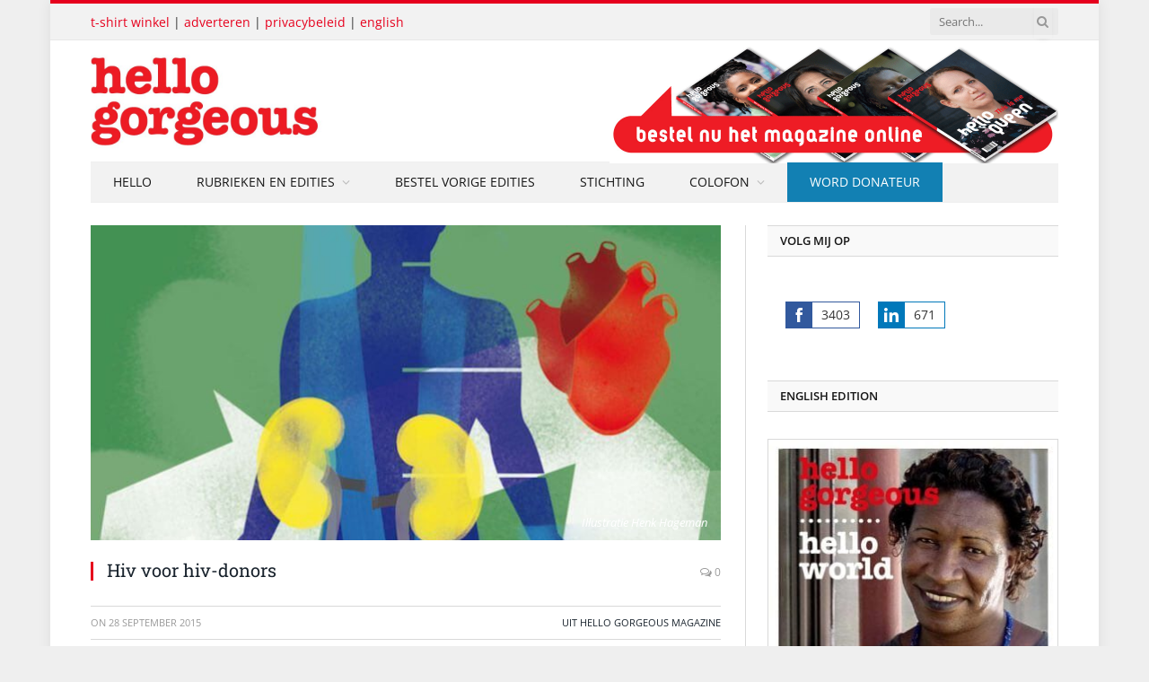

--- FILE ---
content_type: text/html; charset=UTF-8
request_url: https://hellogorgeous.nl/2015/09/hiv-voor-hiv/
body_size: 36565
content:
<!DOCTYPE html><html lang="nl-NL" class="s-light site-s-light"><head><meta charset="UTF-8" /><meta name="viewport" content="width=device-width, initial-scale=1" /><meta name='robots' content='index, follow, max-image-preview:large, max-snippet:-1, max-video-preview:-1' /><style>img:is([sizes="auto" i],[sizes^="auto," i]){contain-intrinsic-size:3000px 1500px}</style><title>Hiv voor hiv-donors &#8211; hello gorgeous magazine</title><link rel="preload" as="image" imagesrcset="https://hellogorgeous.nl/wp-content/uploads/2016/04/hivvoorhiv.jpg 700w, https://hellogorgeous.nl/wp-content/uploads/2016/04/hivvoorhiv-610x441.jpg 610w" imagesizes="(max-width: 788px) 100vw, 788px" /><link rel="preload" as="font" href="https://hellogorgeous.nl/wp-content/themes/smart-mag/css/icons/fonts/ts-icons.woff2?v3.2" type="font/woff2" crossorigin="anonymous" /><link rel="canonical" href="https://hellogorgeous.nl/2015/09/hiv-voor-hiv/" /><meta property="og:locale" content="nl_NL" /><meta property="og:type" content="article" /><meta property="og:title" content="Hiv voor hiv-donors &#8211; hello gorgeous magazine" /><meta property="og:description" content="Sinds 2012 kunnen ook mensen met hiv orgaandonor worden. Tegenwoordig is er geen reden meer om deze groep uit te sluiten van orgaantransplantatie. Met het programma Hiv voor hiv kunnen levens worden gered. Toch komt dat programma maar niet van de grond. In Nederland wachten op dit moment ongeveer duizend mensen op een orgaan. Zij" /><meta property="og:url" content="https://hellogorgeous.nl/2015/09/hiv-voor-hiv/" /><meta property="og:site_name" content="hello gorgeous magazine" /><meta property="article:published_time" content="2015-09-28T09:04:25+00:00" /><meta property="article:modified_time" content="2016-04-03T09:13:54+00:00" /><meta property="og:image" content="https://hellogorgeous.nl/wp-content/uploads/2016/04/hivvoorhiv.jpg" /><meta property="og:image:width" content="700" /><meta property="og:image:height" content="506" /><meta property="og:image:type" content="image/jpeg" /><meta name="author" content="leoschenk" /><meta name="twitter:card" content="summary_large_image" /><meta name="twitter:label1" content="Geschreven door" /><meta name="twitter:data1" content="leoschenk" /><meta name="twitter:label2" content="Geschatte leestijd" /><meta name="twitter:data2" content="7 minuten" /> <script type="application/ld+json" class="yoast-schema-graph">{"@context":"https://schema.org","@graph":[{"@type":"WebPage","@id":"https://hellogorgeous.nl/2015/09/hiv-voor-hiv/","url":"https://hellogorgeous.nl/2015/09/hiv-voor-hiv/","name":"Hiv voor hiv-donors &#8211; hello gorgeous magazine","isPartOf":{"@id":"https://hellogorgeous.nl/nl/#website"},"primaryImageOfPage":{"@id":"https://hellogorgeous.nl/2015/09/hiv-voor-hiv/#primaryimage"},"image":{"@id":"https://hellogorgeous.nl/2015/09/hiv-voor-hiv/#primaryimage"},"thumbnailUrl":"https://hellogorgeous.nl/wp-content/uploads/2016/04/hivvoorhiv.jpg","datePublished":"2015-09-28T09:04:25+00:00","dateModified":"2016-04-03T09:13:54+00:00","author":{"@id":"https://hellogorgeous.nl/nl/#/schema/person/48bfdbcec8be9a5b1858b3608256d6fb"},"breadcrumb":{"@id":"https://hellogorgeous.nl/2015/09/hiv-voor-hiv/#breadcrumb"},"inLanguage":"nl-NL","potentialAction":[{"@type":"ReadAction","target":["https://hellogorgeous.nl/2015/09/hiv-voor-hiv/"]}]},{"@type":"ImageObject","inLanguage":"nl-NL","@id":"https://hellogorgeous.nl/2015/09/hiv-voor-hiv/#primaryimage","url":"https://hellogorgeous.nl/wp-content/uploads/2016/04/hivvoorhiv.jpg","contentUrl":"https://hellogorgeous.nl/wp-content/uploads/2016/04/hivvoorhiv.jpg","width":700,"height":506,"caption":"Illustratie Henk Hageman"},{"@type":"BreadcrumbList","@id":"https://hellogorgeous.nl/2015/09/hiv-voor-hiv/#breadcrumb","itemListElement":[{"@type":"ListItem","position":1,"name":"blog","item":"https://hellogorgeous.nl/blog/"},{"@type":"ListItem","position":2,"name":"Hiv voor hiv-donors"}]},{"@type":"WebSite","@id":"https://hellogorgeous.nl/nl/#website","url":"https://hellogorgeous.nl/nl/","name":"hello gorgeous magazine","description":"positief leven met hiv","potentialAction":[{"@type":"SearchAction","target":{"@type":"EntryPoint","urlTemplate":"https://hellogorgeous.nl/nl/?s={search_term_string}"},"query-input":{"@type":"PropertyValueSpecification","valueRequired":true,"valueName":"search_term_string"}}],"inLanguage":"nl-NL"},{"@type":"Person","@id":"https://hellogorgeous.nl/nl/#/schema/person/48bfdbcec8be9a5b1858b3608256d6fb","name":"leoschenk"}]}</script> <link rel='dns-prefetch' href='//fonts.googleapis.com' /><link rel="alternate" type="application/rss+xml" title="hello gorgeous magazine &raquo; feed" href="https://hellogorgeous.nl/nl/feed/" /><link rel="alternate" type="application/rss+xml" title="hello gorgeous magazine &raquo; reacties feed" href="https://hellogorgeous.nl/nl/comments/feed/" /><link rel="alternate" type="application/rss+xml" title="hello gorgeous magazine &raquo; Hiv voor hiv-donors reacties feed" href="https://hellogorgeous.nl/2015/09/hiv-voor-hiv/feed/" /> <script data-optimized="1" type="text/javascript">window._wpemojiSettings={"baseUrl":"https:\/\/s.w.org\/images\/core\/emoji\/16.0.1\/72x72\/","ext":".png","svgUrl":"https:\/\/s.w.org\/images\/core\/emoji\/16.0.1\/svg\/","svgExt":".svg","source":{"concatemoji":"https:\/\/hellogorgeous.nl\/wp-includes\/js\/wp-emoji-release.min.js?ver=6.8.2"}};
/*! This file is auto-generated */
!function(s,n){var o,i,e;function c(e){try{var t={supportTests:e,timestamp:(new Date).valueOf()};sessionStorage.setItem(o,JSON.stringify(t))}catch(e){}}function p(e,t,n){e.clearRect(0,0,e.canvas.width,e.canvas.height),e.fillText(t,0,0);var t=new Uint32Array(e.getImageData(0,0,e.canvas.width,e.canvas.height).data),a=(e.clearRect(0,0,e.canvas.width,e.canvas.height),e.fillText(n,0,0),new Uint32Array(e.getImageData(0,0,e.canvas.width,e.canvas.height).data));return t.every(function(e,t){return e===a[t]})}function u(e,t){e.clearRect(0,0,e.canvas.width,e.canvas.height),e.fillText(t,0,0);for(var n=e.getImageData(16,16,1,1),a=0;a<n.data.length;a++)if(0!==n.data[a])return!1;return!0}function f(e,t,n,a){switch(t){case"flag":return n(e,"\ud83c\udff3\ufe0f\u200d\u26a7\ufe0f","\ud83c\udff3\ufe0f\u200b\u26a7\ufe0f")?!1:!n(e,"\ud83c\udde8\ud83c\uddf6","\ud83c\udde8\u200b\ud83c\uddf6")&&!n(e,"\ud83c\udff4\udb40\udc67\udb40\udc62\udb40\udc65\udb40\udc6e\udb40\udc67\udb40\udc7f","\ud83c\udff4\u200b\udb40\udc67\u200b\udb40\udc62\u200b\udb40\udc65\u200b\udb40\udc6e\u200b\udb40\udc67\u200b\udb40\udc7f");case"emoji":return!a(e,"\ud83e\udedf")}return!1}function g(e,t,n,a){var r="undefined"!=typeof WorkerGlobalScope&&self instanceof WorkerGlobalScope?new OffscreenCanvas(300,150):s.createElement("canvas"),o=r.getContext("2d",{willReadFrequently:!0}),i=(o.textBaseline="top",o.font="600 32px Arial",{});return e.forEach(function(e){i[e]=t(o,e,n,a)}),i}function t(e){var t=s.createElement("script");t.src=e,t.defer=!0,s.head.appendChild(t)}"undefined"!=typeof Promise&&(o="wpEmojiSettingsSupports",i=["flag","emoji"],n.supports={everything:!0,everythingExceptFlag:!0},e=new Promise(function(e){s.addEventListener("DOMContentLoaded",e,{once:!0})}),new Promise(function(t){var n=function(){try{var e=JSON.parse(sessionStorage.getItem(o));if("object"==typeof e&&"number"==typeof e.timestamp&&(new Date).valueOf()<e.timestamp+604800&&"object"==typeof e.supportTests)return e.supportTests}catch(e){}return null}();if(!n){if("undefined"!=typeof Worker&&"undefined"!=typeof OffscreenCanvas&&"undefined"!=typeof URL&&URL.createObjectURL&&"undefined"!=typeof Blob)try{var e="postMessage("+g.toString()+"("+[JSON.stringify(i),f.toString(),p.toString(),u.toString()].join(",")+"));",a=new Blob([e],{type:"text/javascript"}),r=new Worker(URL.createObjectURL(a),{name:"wpTestEmojiSupports"});return void(r.onmessage=function(e){c(n=e.data),r.terminate(),t(n)})}catch(e){}c(n=g(i,f,p,u))}t(n)}).then(function(e){for(var t in e)n.supports[t]=e[t],n.supports.everything=n.supports.everything&&n.supports[t],"flag"!==t&&(n.supports.everythingExceptFlag=n.supports.everythingExceptFlag&&n.supports[t]);n.supports.everythingExceptFlag=n.supports.everythingExceptFlag&&!n.supports.flag,n.DOMReady=!1,n.readyCallback=function(){n.DOMReady=!0}}).then(function(){return e}).then(function(){var e;n.supports.everything||(n.readyCallback(),(e=n.source||{}).concatemoji?t(e.concatemoji):e.wpemoji&&e.twemoji&&(t(e.twemoji),t(e.wpemoji)))}))}((window,document),window._wpemojiSettings)</script> <link data-optimized="1" rel='stylesheet' id='wc-blocks-integration-css' href='https://hellogorgeous.nl/wp-content/litespeed/css/1/ce7b5b529f91b620f3a093f080601127.css?ver=43fd9' type='text/css' media='all' /><link data-optimized="1" rel='stylesheet' id='wcsg-blocks-integration-css' href='https://hellogorgeous.nl/wp-content/litespeed/css/1/a6bcaa7680ad3f16acaf26473098e5ee.css?ver=55b3c' type='text/css' media='all' /><style id='wp-emoji-styles-inline-css' type='text/css'>img.wp-smiley,img.emoji{display:inline!important;border:none!important;box-shadow:none!important;height:1em!important;width:1em!important;margin:0 0.07em!important;vertical-align:-0.1em!important;background:none!important;padding:0!important}</style><link data-optimized="1" rel='stylesheet' id='wp-block-library-css' href='https://hellogorgeous.nl/wp-content/litespeed/css/1/37d4efc428ee9cd4c7c2ec82986a7c53.css?ver=f4562' type='text/css' media='all' /><style id='classic-theme-styles-inline-css' type='text/css'>/*! This file is auto-generated */
.wp-block-button__link{color:#fff;background-color:#32373c;border-radius:9999px;box-shadow:none;text-decoration:none;padding:calc(.667em + 2px) calc(1.333em + 2px);font-size:1.125em}.wp-block-file__button{background:#32373c;color:#fff;text-decoration:none}</style><style id='global-styles-inline-css' type='text/css'>:root{--wp--preset--aspect-ratio--square:1;--wp--preset--aspect-ratio--4-3:4/3;--wp--preset--aspect-ratio--3-4:3/4;--wp--preset--aspect-ratio--3-2:3/2;--wp--preset--aspect-ratio--2-3:2/3;--wp--preset--aspect-ratio--16-9:16/9;--wp--preset--aspect-ratio--9-16:9/16;--wp--preset--color--black:#000000;--wp--preset--color--cyan-bluish-gray:#abb8c3;--wp--preset--color--white:#ffffff;--wp--preset--color--pale-pink:#f78da7;--wp--preset--color--vivid-red:#cf2e2e;--wp--preset--color--luminous-vivid-orange:#ff6900;--wp--preset--color--luminous-vivid-amber:#fcb900;--wp--preset--color--light-green-cyan:#7bdcb5;--wp--preset--color--vivid-green-cyan:#00d084;--wp--preset--color--pale-cyan-blue:#8ed1fc;--wp--preset--color--vivid-cyan-blue:#0693e3;--wp--preset--color--vivid-purple:#9b51e0;--wp--preset--gradient--vivid-cyan-blue-to-vivid-purple:linear-gradient(135deg,rgba(6,147,227,1) 0%,rgb(155,81,224) 100%);--wp--preset--gradient--light-green-cyan-to-vivid-green-cyan:linear-gradient(135deg,rgb(122,220,180) 0%,rgb(0,208,130) 100%);--wp--preset--gradient--luminous-vivid-amber-to-luminous-vivid-orange:linear-gradient(135deg,rgba(252,185,0,1) 0%,rgba(255,105,0,1) 100%);--wp--preset--gradient--luminous-vivid-orange-to-vivid-red:linear-gradient(135deg,rgba(255,105,0,1) 0%,rgb(207,46,46) 100%);--wp--preset--gradient--very-light-gray-to-cyan-bluish-gray:linear-gradient(135deg,rgb(238,238,238) 0%,rgb(169,184,195) 100%);--wp--preset--gradient--cool-to-warm-spectrum:linear-gradient(135deg,rgb(74,234,220) 0%,rgb(151,120,209) 20%,rgb(207,42,186) 40%,rgb(238,44,130) 60%,rgb(251,105,98) 80%,rgb(254,248,76) 100%);--wp--preset--gradient--blush-light-purple:linear-gradient(135deg,rgb(255,206,236) 0%,rgb(152,150,240) 100%);--wp--preset--gradient--blush-bordeaux:linear-gradient(135deg,rgb(254,205,165) 0%,rgb(254,45,45) 50%,rgb(107,0,62) 100%);--wp--preset--gradient--luminous-dusk:linear-gradient(135deg,rgb(255,203,112) 0%,rgb(199,81,192) 50%,rgb(65,88,208) 100%);--wp--preset--gradient--pale-ocean:linear-gradient(135deg,rgb(255,245,203) 0%,rgb(182,227,212) 50%,rgb(51,167,181) 100%);--wp--preset--gradient--electric-grass:linear-gradient(135deg,rgb(202,248,128) 0%,rgb(113,206,126) 100%);--wp--preset--gradient--midnight:linear-gradient(135deg,rgb(2,3,129) 0%,rgb(40,116,252) 100%);--wp--preset--font-size--small:13px;--wp--preset--font-size--medium:20px;--wp--preset--font-size--large:36px;--wp--preset--font-size--x-large:42px;--wp--preset--spacing--20:0.44rem;--wp--preset--spacing--30:0.67rem;--wp--preset--spacing--40:1rem;--wp--preset--spacing--50:1.5rem;--wp--preset--spacing--60:2.25rem;--wp--preset--spacing--70:3.38rem;--wp--preset--spacing--80:5.06rem;--wp--preset--shadow--natural:6px 6px 9px rgba(0, 0, 0, 0.2);--wp--preset--shadow--deep:12px 12px 50px rgba(0, 0, 0, 0.4);--wp--preset--shadow--sharp:6px 6px 0px rgba(0, 0, 0, 0.2);--wp--preset--shadow--outlined:6px 6px 0px -3px rgba(255, 255, 255, 1), 6px 6px rgba(0, 0, 0, 1);--wp--preset--shadow--crisp:6px 6px 0px rgba(0, 0, 0, 1)}:where(.is-layout-flex){gap:.5em}:where(.is-layout-grid){gap:.5em}body .is-layout-flex{display:flex}.is-layout-flex{flex-wrap:wrap;align-items:center}.is-layout-flex>:is(*,div){margin:0}body .is-layout-grid{display:grid}.is-layout-grid>:is(*,div){margin:0}:where(.wp-block-columns.is-layout-flex){gap:2em}:where(.wp-block-columns.is-layout-grid){gap:2em}:where(.wp-block-post-template.is-layout-flex){gap:1.25em}:where(.wp-block-post-template.is-layout-grid){gap:1.25em}.has-black-color{color:var(--wp--preset--color--black)!important}.has-cyan-bluish-gray-color{color:var(--wp--preset--color--cyan-bluish-gray)!important}.has-white-color{color:var(--wp--preset--color--white)!important}.has-pale-pink-color{color:var(--wp--preset--color--pale-pink)!important}.has-vivid-red-color{color:var(--wp--preset--color--vivid-red)!important}.has-luminous-vivid-orange-color{color:var(--wp--preset--color--luminous-vivid-orange)!important}.has-luminous-vivid-amber-color{color:var(--wp--preset--color--luminous-vivid-amber)!important}.has-light-green-cyan-color{color:var(--wp--preset--color--light-green-cyan)!important}.has-vivid-green-cyan-color{color:var(--wp--preset--color--vivid-green-cyan)!important}.has-pale-cyan-blue-color{color:var(--wp--preset--color--pale-cyan-blue)!important}.has-vivid-cyan-blue-color{color:var(--wp--preset--color--vivid-cyan-blue)!important}.has-vivid-purple-color{color:var(--wp--preset--color--vivid-purple)!important}.has-black-background-color{background-color:var(--wp--preset--color--black)!important}.has-cyan-bluish-gray-background-color{background-color:var(--wp--preset--color--cyan-bluish-gray)!important}.has-white-background-color{background-color:var(--wp--preset--color--white)!important}.has-pale-pink-background-color{background-color:var(--wp--preset--color--pale-pink)!important}.has-vivid-red-background-color{background-color:var(--wp--preset--color--vivid-red)!important}.has-luminous-vivid-orange-background-color{background-color:var(--wp--preset--color--luminous-vivid-orange)!important}.has-luminous-vivid-amber-background-color{background-color:var(--wp--preset--color--luminous-vivid-amber)!important}.has-light-green-cyan-background-color{background-color:var(--wp--preset--color--light-green-cyan)!important}.has-vivid-green-cyan-background-color{background-color:var(--wp--preset--color--vivid-green-cyan)!important}.has-pale-cyan-blue-background-color{background-color:var(--wp--preset--color--pale-cyan-blue)!important}.has-vivid-cyan-blue-background-color{background-color:var(--wp--preset--color--vivid-cyan-blue)!important}.has-vivid-purple-background-color{background-color:var(--wp--preset--color--vivid-purple)!important}.has-black-border-color{border-color:var(--wp--preset--color--black)!important}.has-cyan-bluish-gray-border-color{border-color:var(--wp--preset--color--cyan-bluish-gray)!important}.has-white-border-color{border-color:var(--wp--preset--color--white)!important}.has-pale-pink-border-color{border-color:var(--wp--preset--color--pale-pink)!important}.has-vivid-red-border-color{border-color:var(--wp--preset--color--vivid-red)!important}.has-luminous-vivid-orange-border-color{border-color:var(--wp--preset--color--luminous-vivid-orange)!important}.has-luminous-vivid-amber-border-color{border-color:var(--wp--preset--color--luminous-vivid-amber)!important}.has-light-green-cyan-border-color{border-color:var(--wp--preset--color--light-green-cyan)!important}.has-vivid-green-cyan-border-color{border-color:var(--wp--preset--color--vivid-green-cyan)!important}.has-pale-cyan-blue-border-color{border-color:var(--wp--preset--color--pale-cyan-blue)!important}.has-vivid-cyan-blue-border-color{border-color:var(--wp--preset--color--vivid-cyan-blue)!important}.has-vivid-purple-border-color{border-color:var(--wp--preset--color--vivid-purple)!important}.has-vivid-cyan-blue-to-vivid-purple-gradient-background{background:var(--wp--preset--gradient--vivid-cyan-blue-to-vivid-purple)!important}.has-light-green-cyan-to-vivid-green-cyan-gradient-background{background:var(--wp--preset--gradient--light-green-cyan-to-vivid-green-cyan)!important}.has-luminous-vivid-amber-to-luminous-vivid-orange-gradient-background{background:var(--wp--preset--gradient--luminous-vivid-amber-to-luminous-vivid-orange)!important}.has-luminous-vivid-orange-to-vivid-red-gradient-background{background:var(--wp--preset--gradient--luminous-vivid-orange-to-vivid-red)!important}.has-very-light-gray-to-cyan-bluish-gray-gradient-background{background:var(--wp--preset--gradient--very-light-gray-to-cyan-bluish-gray)!important}.has-cool-to-warm-spectrum-gradient-background{background:var(--wp--preset--gradient--cool-to-warm-spectrum)!important}.has-blush-light-purple-gradient-background{background:var(--wp--preset--gradient--blush-light-purple)!important}.has-blush-bordeaux-gradient-background{background:var(--wp--preset--gradient--blush-bordeaux)!important}.has-luminous-dusk-gradient-background{background:var(--wp--preset--gradient--luminous-dusk)!important}.has-pale-ocean-gradient-background{background:var(--wp--preset--gradient--pale-ocean)!important}.has-electric-grass-gradient-background{background:var(--wp--preset--gradient--electric-grass)!important}.has-midnight-gradient-background{background:var(--wp--preset--gradient--midnight)!important}.has-small-font-size{font-size:var(--wp--preset--font-size--small)!important}.has-medium-font-size{font-size:var(--wp--preset--font-size--medium)!important}.has-large-font-size{font-size:var(--wp--preset--font-size--large)!important}.has-x-large-font-size{font-size:var(--wp--preset--font-size--x-large)!important}:where(.wp-block-post-template.is-layout-flex){gap:1.25em}:where(.wp-block-post-template.is-layout-grid){gap:1.25em}:where(.wp-block-columns.is-layout-flex){gap:2em}:where(.wp-block-columns.is-layout-grid){gap:2em}:root :where(.wp-block-pullquote){font-size:1.5em;line-height:1.6}</style><link data-optimized="1" rel='stylesheet' id='woocommerce-layout-css' href='https://hellogorgeous.nl/wp-content/litespeed/css/1/57f6b319324a4b8e6b4833dbbc136bdb.css?ver=cb0f1' type='text/css' media='all' /><link data-optimized="1" rel='stylesheet' id='woocommerce-general-css' href='https://hellogorgeous.nl/wp-content/litespeed/css/1/480c72381098a05a840a5b36e0c7790a.css?ver=88746' type='text/css' media='all' /><style id='woocommerce-inline-inline-css' type='text/css'>.woocommerce form .form-row .required{visibility:visible}</style><link data-optimized="1" rel='stylesheet' id='wp-components-css' href='https://hellogorgeous.nl/wp-content/litespeed/css/1/0f5e61cd6dd11db4602051405cc61bbd.css?ver=fd118' type='text/css' media='all' /><link data-optimized="1" rel='stylesheet' id='woocommerce_subscriptions_gifting-css' href='https://hellogorgeous.nl/wp-content/litespeed/css/1/4a3b9db5b5ca012071d12b1f88b5a3d4.css?ver=a90df' type='text/css' media='all' /><link data-optimized="1" rel='stylesheet' id='brands-styles-css' href='https://hellogorgeous.nl/wp-content/litespeed/css/1/267daf71dba5e566ed616412fcbb3ac3.css?ver=f336d' type='text/css' media='all' /><link data-optimized="1" rel='stylesheet' id='smartmag-core-css' href='https://hellogorgeous.nl/wp-content/litespeed/css/1/9510f4761c773ce9f2fd28efc2abb551.css?ver=f83db' type='text/css' media='all' /><link data-optimized="1" rel='stylesheet' id='smartmag-fonts-css' href='https://hellogorgeous.nl/wp-content/litespeed/css/1/3d7a7f29208231d16b7e865b1f62683d.css?ver=2683d' type='text/css' media='all' /><link data-optimized="1" rel='stylesheet' id='smartmag-magnific-popup-css' href='https://hellogorgeous.nl/wp-content/litespeed/css/1/adffc2ed1c3c03298bcaa28ecc8f5acd.css?ver=c7966' type='text/css' media='all' /><link data-optimized="1" rel='stylesheet' id='font-awesome4-css' href='https://hellogorgeous.nl/wp-content/litespeed/css/1/cf099b4dc6c6969f816f30fbe7df4452.css?ver=620da' type='text/css' media='all' /><link data-optimized="1" rel='stylesheet' id='smartmag-icons-css' href='https://hellogorgeous.nl/wp-content/litespeed/css/1/ed1d08b00f00c2653f8e09e20900f8dd.css?ver=5beae' type='text/css' media='all' /><link data-optimized="1" rel='stylesheet' id='smartmag-woocommerce-css' href='https://hellogorgeous.nl/wp-content/litespeed/css/1/4618eb829e2f53ac8c94c029e1137895.css?ver=7713a' type='text/css' media='all' /><link data-optimized="1" rel='stylesheet' id='smartmag-skin-css' href='https://hellogorgeous.nl/wp-content/litespeed/css/1/9447f865b6756e360a63a24e77c64465.css?ver=e8085' type='text/css' media='all' /><style id='smartmag-skin-inline-css' type='text/css'>:root{--c-main:#e6001d;--c-main-rgb:230,0,29}.smart-head-main .smart-head-bot{background-color:#f2f2f2}.s-dark .smart-head-main .smart-head-bot,.smart-head-main .s-dark.smart-head-bot{background-color:#222}.smart-head-mobile .smart-head-mid{border-top-width:3px}.block-head-g{background-color:#f2f2f2;background-color:#222}.block-head-g .heading{color:#111}.s-dark .block-head-g .heading{color:#fff}.loop-grid .ratio-is-custom{padding-bottom:calc(100% / 1.88)}.loop-list .ratio-is-custom{padding-bottom:calc(100% / 1.88)}.list-post{--list-p-media-width:40%;--list-p-media-max-width:85%}.list-post .media:not(i){--list-p-media-max-width:40%}.loop-small .ratio-is-custom{padding-bottom:calc(100% / 1.149)}.loop-small .media:not(i){max-width:75px}.single .featured .ratio-is-custom{padding-bottom:calc(100% / 2)}.entry-content{font-size:15px}.post-content h1,.post-content h2,.post-content h3,.post-content h4,.post-content h5,.post-content h6{font-family:"Roboto Slab:regular",system-ui,-apple-system,"Segoe UI",Arial,sans-serif}.entry-content{--c-a:#1280B3}.post-content h2{font-size:28px}</style><link data-optimized="1" rel='stylesheet' id='smartmag-legacy-sc-css' href='https://hellogorgeous.nl/wp-content/litespeed/css/1/3fd276f34fbb4939258ff945b103ed6f.css?ver=0d4da' type='text/css' media='all' /><link data-optimized="1" rel='stylesheet' id='smartmag-gfonts-custom-css' href='https://hellogorgeous.nl/wp-content/litespeed/css/1/783c9dc1066d78b587035a7dc16b3f8e.css?ver=b3f8e' type='text/css' media='all' /> <script data-optimized="1" type="text/javascript" id="smartmag-lazy-inline-js-after">/**
 * @copyright ThemeSphere
 * @preserve
 */
var BunyadLazy={};BunyadLazy.load=function(){function a(e,n){var t={};e.dataset.bgset&&e.dataset.sizes?(t.sizes=e.dataset.sizes,t.srcset=e.dataset.bgset):t.src=e.dataset.bgsrc,function(t){var a=t.dataset.ratio;if(0<a){const e=t.parentElement;if(e.classList.contains("media-ratio")){const n=e.style;n.getPropertyValue("--a-ratio")||(n.paddingBottom=100/a+"%")}}}(e);var a,o=document.createElement("img");for(a in o.onload=function(){var t="url('"+(o.currentSrc||o.src)+"')",a=e.style;a.backgroundImage!==t&&requestAnimationFrame(()=>{a.backgroundImage=t,n&&n()}),o.onload=null,o.onerror=null,o=null},o.onerror=o.onload,t)o.setAttribute(a,t[a]);o&&o.complete&&0<o.naturalWidth&&o.onload&&o.onload()}function e(t){t.dataset.loaded||a(t,()=>{document.dispatchEvent(new Event("lazyloaded")),t.dataset.loaded=1})}function n(t){"complete"===document.readyState?t():window.addEventListener("load",t)}return{initEarly:function(){var t,a=()=>{document.querySelectorAll(".img.bg-cover:not(.lazyload)").forEach(e)};"complete"!==document.readyState?(t=setInterval(a,150),n(()=>{a(),clearInterval(t)})):a()},callOnLoad:n,initBgImages:function(t){t&&n(()=>{document.querySelectorAll(".img.bg-cover").forEach(e)})},bgLoad:a}}(),BunyadLazy.load.initEarly()</script> <script type="text/javascript" src="https://hellogorgeous.nl/wp-includes/js/jquery/jquery.min.js?ver=3.7.1" id="jquery-core-js"></script> <script data-optimized="1" type="text/javascript" src="https://hellogorgeous.nl/wp-content/litespeed/js/1/ff969fc8c776ee774ed567c3520df549.js?ver=4b870" id="jquery-migrate-js"></script> <script data-optimized="1" type="text/javascript" src="https://hellogorgeous.nl/wp-content/litespeed/js/1/6bda33ed30652430873c17ac7f2bb1b2.js?ver=e98fc" id="jquery-blockui-js" defer="defer" data-wp-strategy="defer"></script> <script data-optimized="1" type="text/javascript" id="wc-add-to-cart-js-extra">var wc_add_to_cart_params={"ajax_url":"\/wp-admin\/admin-ajax.php","wc_ajax_url":"\/?wc-ajax=%%endpoint%%","i18n_view_cart":"Bekijk winkelwagen","cart_url":"https:\/\/hellogorgeous.nl\/winkel\/winkelmand\/","is_cart":"","cart_redirect_after_add":"yes"}</script> <script data-optimized="1" type="text/javascript" src="https://hellogorgeous.nl/wp-content/litespeed/js/1/7cfe4951e112aafc72ede0926f6ce220.js?ver=cb1c9" id="wc-add-to-cart-js" defer="defer" data-wp-strategy="defer"></script> <script data-optimized="1" type="text/javascript" src="https://hellogorgeous.nl/wp-content/litespeed/js/1/788b3526a5af20ec507bf4b90ad295db.js?ver=69265" id="js-cookie-js" defer="defer" data-wp-strategy="defer"></script> <script data-optimized="1" type="text/javascript" id="woocommerce-js-extra">var woocommerce_params={"ajax_url":"\/wp-admin\/admin-ajax.php","wc_ajax_url":"\/?wc-ajax=%%endpoint%%","i18n_password_show":"Wachtwoord weergeven","i18n_password_hide":"Wachtwoord verbergen"}</script> <script data-optimized="1" type="text/javascript" src="https://hellogorgeous.nl/wp-content/litespeed/js/1/e40a9957ad62657608c64cac102f45e3.js?ver=0dd62" id="woocommerce-js" defer="defer" data-wp-strategy="defer"></script> <script data-optimized="1" type="text/javascript" id="smartmag-theme-js-extra">var Bunyad={"ajaxurl":"https:\/\/hellogorgeous.nl\/wp-admin\/admin-ajax.php"}</script> <script data-optimized="1" type="text/javascript" src="https://hellogorgeous.nl/wp-content/litespeed/js/1/b6fc3eff2cb3bbe8a2d0b231f0421ee1.js?ver=5f25e" id="smartmag-theme-js"></script> <script data-optimized="1" type="text/javascript" src="https://hellogorgeous.nl/wp-content/litespeed/js/1/418345df31cceb25a150953c51680b02.js?ver=8b030" id="smartmag-legacy-sc-js"></script> <link rel="https://api.w.org/" href="https://hellogorgeous.nl/nl/wp-json/" /><link rel="alternate" title="JSON" type="application/json" href="https://hellogorgeous.nl/nl/wp-json/wp/v2/posts/2936" /><link rel="EditURI" type="application/rsd+xml" title="RSD" href="https://hellogorgeous.nl/xmlrpc.php?rsd" /><meta name="generator" content="WordPress 6.8.2" /><meta name="generator" content="WooCommerce 10.2.1" /><link rel='shortlink' href='https://hellogorgeous.nl/nl/?p=2936' /><link rel="alternate" title="oEmbed (JSON)" type="application/json+oembed" href="https://hellogorgeous.nl/nl/wp-json/oembed/1.0/embed?url=https%3A%2F%2Fhellogorgeous.nl%2F2015%2F09%2Fhiv-voor-hiv%2F" /><link rel="alternate" title="oEmbed (XML)" type="text/xml+oembed" href="https://hellogorgeous.nl/nl/wp-json/oembed/1.0/embed?url=https%3A%2F%2Fhellogorgeous.nl%2F2015%2F09%2Fhiv-voor-hiv%2F&#038;format=xml" /><link rel="preload" href="https://hellogorgeous.nl/wp-content/plugins/hustle/assets/hustle-ui/fonts/hustle-icons-font.woff2" as="font" type="font/woff2" crossorigin>
<noscript><style>.woocommerce-product-gallery{ opacity: 1 !important; }</style></noscript> <script>var BunyadSchemeKey='bunyad-scheme';(()=>{const d=document.documentElement;const c=d.classList;var scheme=localStorage.getItem(BunyadSchemeKey);if(scheme){d.dataset.origClass=c;scheme==='dark'?c.remove('s-light','site-s-light'):c.remove('s-dark','site-s-dark');c.add('site-s-'+scheme,'s-'+scheme)}})()</script> <meta name="generator" content="Elementor 3.32.2; features: e_font_icon_svg, additional_custom_breakpoints; settings: css_print_method-external, google_font-enabled, font_display-swap"><style>.e-con.e-parent:nth-of-type(n+4):not(.e-lazyloaded):not(.e-no-lazyload),.e-con.e-parent:nth-of-type(n+4):not(.e-lazyloaded):not(.e-no-lazyload) *{background-image:none!important}@media screen and (max-height:1024px){.e-con.e-parent:nth-of-type(n+3):not(.e-lazyloaded):not(.e-no-lazyload),.e-con.e-parent:nth-of-type(n+3):not(.e-lazyloaded):not(.e-no-lazyload) *{background-image:none!important}}@media screen and (max-height:640px){.e-con.e-parent:nth-of-type(n+2):not(.e-lazyloaded):not(.e-no-lazyload),.e-con.e-parent:nth-of-type(n+2):not(.e-lazyloaded):not(.e-no-lazyload) *{background-image:none!important}}</style><style id="hustle-module-3-0-styles" class="hustle-module-styles hustle-module-styles-3">.hustle-ui.module_id_3 .hustle-popup-content{max-width:800px}.hustle-ui.module_id_3{padding-right:10px;padding-left:10px}.hustle-ui.module_id_3 .hustle-popup-content .hustle-info,.hustle-ui.module_id_3 .hustle-popup-content .hustle-optin{padding-top:10px;padding-bottom:10px}.hustle-ui.module_id_3 .hustle-layout{margin:0 0 0 0;padding:0 0 0 0;border-width:0 0 0 0;border-style:solid;border-color:;border-radius:0 0 0 0;overflow:hidden;background-color:#000;-moz-box-shadow:0 0 0 0 #fff0;-webkit-box-shadow:0 0 0 0 #fff0;box-shadow:0 0 0 0 #fff0}.hustle-ui.module_id_3 .hustle-layout .hustle-layout-content{padding:0 0 0 0;border-width:0 0 0 0;border-style:solid;border-radius:0 0 0 0;border-color:#fff0;background-color:#363B3F;-moz-box-shadow:0 0 0 0 #fff0;-webkit-box-shadow:0 0 0 0 #fff0;box-shadow:0 0 0 0 #fff0}.hustle-ui.module_id_3 .hustle-main-wrapper{position:relative;padding:0}.hustle-ui.module_id_3 .hustle-layout .hustle-image{background-color:#232629}.hustle-ui.module_id_3 .hustle-layout .hustle-image{height:150px;overflow:hidden}@media screen and (min-width:783px){.hustle-ui:not(.hustle-size--small).module_id_3 .hustle-layout .hustle-image{max-width:40%;height:auto;min-height:0;-webkit-box-flex:0;-ms-flex:0 0 40%;flex:0 0 40%}}.hustle-ui.module_id_3 .hustle-layout .hustle-image img{width:100%;height:100%;display:block;position:absolute;object-fit:cover;-ms-interpolation-mode:bicubic}@media all and (-ms-high-contrast:none),(-ms-high-contrast:active){.hustle-ui.module_id_3 .hustle-layout .hustle-image img{width:auto;height:auto}}.hustle-ui.module_id_3 .hustle-layout .hustle-image img{object-position:center center;-o-object-position:center center}@media all and (-ms-high-contrast:none),(-ms-high-contrast:active){.hustle-ui.module_id_3 .hustle-layout .hustle-image img{left:50%}}@media all and (-ms-high-contrast:none),(-ms-high-contrast:active){.hustle-ui.module_id_3 .hustle-layout .hustle-image img{transform:translate(-50%,-50%);-ms-transform:translate(-50%,-50%);-webkit-transform:translate(-50%,-50%)}}@media all and (-ms-high-contrast:none),(-ms-high-contrast:active){.hustle-ui.module_id_3 .hustle-layout .hustle-image img{top:50%}}@media all and (-ms-high-contrast:none),(-ms-high-contrast:active){.hustle-ui.module_id_3 .hustle-layout .hustle-image img{transform:translate(-50%,-50%);-ms-transform:translate(-50%,-50%);-webkit-transform:translate(-50%,-50%)}}.hustle-ui.module_id_3 .hustle-layout .hustle-content{margin:0 0 0 0;padding:20px 20px 20px 20px;border-width:0 0 0 0;border-style:solid;border-radius:0 0 0 0;border-color:#fff0;background-color:#fff0;-moz-box-shadow:0 0 0 0 #fff0;-webkit-box-shadow:0 0 0 0 #fff0;box-shadow:0 0 0 0 #fff0}.hustle-ui.module_id_3 .hustle-layout .hustle-content .hustle-content-wrap{padding:20px 0 20px 0}.hustle-ui.module_id_3 .hustle-layout .hustle-title{display:block;margin:0 0 0 0;padding:0 0 0 0;border-width:0 0 0 0;border-style:solid;border-color:#fff0;border-radius:0 0 0 0;background-color:#fff0;box-shadow:0 0 0 0 #fff0;-moz-box-shadow:0 0 0 0 #fff0;-webkit-box-shadow:0 0 0 0 #fff0;color:#fff;font:400 33px/38px Georgia,Times,serif;font-style:normal;letter-spacing:0;text-transform:none;text-decoration:none;text-align:left}.hustle-ui.module_id_3 .hustle-layout .hustle-subtitle{display:block;margin:10px 0 0 0;padding:0 0 0 0;border-width:0 0 0 0;border-style:solid;border-color:#fff0;border-radius:0 0 0 0;background-color:#fff0;box-shadow:0 0 0 0 #fff0;-moz-box-shadow:0 0 0 0 #fff0;-webkit-box-shadow:0 0 0 0 #fff0;color:#fff;font:700 14px/24px Open Sans;font-style:normal;letter-spacing:0;text-transform:none;text-decoration:none;text-align:left}.hustle-ui.module_id_3 .hustle-layout .hustle-cta-container{margin:20px 0 0 0;padding:0 0 0 0;border-color:#fff0;border-width:0 0 0 0;border-style:solid}.hustle-ui.module_id_3 .hustle-layout a.hustle-button-cta{margin:0;padding:2px 16px 2px 16px;border-width:0 0 0 0;border-style:solid;border-color:#C54231;border-radius:0 0 0 0;background-color:#DD4F3D;-moz-box-shadow:0 0 0 0 #fff0;-webkit-box-shadow:0 0 0 0 #fff0;box-shadow:0 0 0 0 #fff0;color:#FFF;font:bold 13px/32px Open Sans;font-style:normal;letter-spacing:.5px;text-transform:none;text-decoration:none;text-align:center}.hustle-ui.module_id_3 .hustle-layout a.hustle-button-cta:hover{border-color:#D14735;background-color:#C63D2B;color:#FFF}.hustle-ui.module_id_3 .hustle-layout a.hustle-button-cta:focus{border-color:#D14735;background-color:#C63D2B;color:#FFF}.hustle-ui.module_id_3 .hustle-layout .hustle-cta-container{justify-content:left;display:flex}.hustle-ui.module_id_3 .hustle-layout .hustle-cta-container .hustle-button-cta{width:auto;display:inline-block}button.hustle-button-close .hustle-icon-close:before{font-size:inherit}.hustle-ui.module_id_3 button.hustle-button-close{color:#DD4F3D;background:#25282B;border-radius:0;position:absolute;z-index:1;display:block;width:32px;height:32px;right:0;left:auto;top:0;bottom:auto;transform:unset}.hustle-ui.module_id_3 button.hustle-button-close .hustle-icon-close{font-size:12px}.hustle-ui.module_id_3 button.hustle-button-close:hover{color:#C63D2B}.hustle-ui.module_id_3 button.hustle-button-close:focus{color:#C63D2B}.hustle-ui.module_id_3 .hustle-popup-mask{background-color:rgb(255 255 255 / .83)}.hustle-ui.hustle_module_id_3[data-id="3"] .hustle-layout .hustle-title{font-family:inherit;font-size:1.5rem!important}</style><link rel="icon" href="https://hellogorgeous.nl/wp-content/uploads/2020/11/cropped-hello-gorgeous-favicon-v2-32x32.png" sizes="32x32" /><link rel="icon" href="https://hellogorgeous.nl/wp-content/uploads/2020/11/cropped-hello-gorgeous-favicon-v2-192x192.png" sizes="192x192" /><link rel="apple-touch-icon" href="https://hellogorgeous.nl/wp-content/uploads/2020/11/cropped-hello-gorgeous-favicon-v2-180x180.png" /><meta name="msapplication-TileImage" content="https://hellogorgeous.nl/wp-content/uploads/2020/11/cropped-hello-gorgeous-favicon-v2-270x270.png" /><style type="text/css" id="wp-custom-css">img.no-border{border:none!important}.sc-accordion-pane a{margin-right:20px;min-width:250px}.hangslot{margin:0 10px -7px 10px;border:1px solid lightgray}.sc-accordion-title a{text-decoration:none!important}.main-head .right{height:135px}article.category-edities img,.woocommerce .product img,.image-line{border:1px solid #d9d9d9}.main-featured{margin-bottom:25px}.main{margin-top:25px}.main-featured .cat,.main-featured .large .cat,.cat-title{margin-left:0}.post-content p,.post-content>ul,.post-content>div,.post-content>dl,.post-content blockquote,.post-content ol{margin-bottom:1.2em}.post-content .sc-button,.page-content .sc-button,.textwidget .sc-button-blue{background-color:#1280B3!important;text-decoration:none}.single_add_to_cart_button.disabled{text-decoration:none;font-weight:initial!important}.single_add_to_cart_button.alt{background-color:#e6001d!important;text-decoration:none;font-weight:initial!important}.post-content ul,.page-content ul{margin-bottom:21px}.page>.row.builder,.page-content>.main-pagination,.post>.row.builder,hr.half{margin-bottom:22px}.news-focus .row{margin-top:15px}.gallery-title,.section-head{padding:5px 14px;font-size:16px}.main .sidebar .widgettitle,.gallery-title,.section-head{margin-bottom:15px}.main-heading,.page-title,.entry-title{font-size:22px}.post-content a{text-decoration:underline}div.sc-toggle-title{background-color:#e3e3e3;font-weight:600}div.sc-toggle-title a{color:#e6001d;text-decoration:none!important}a.sc-button.sc-button-default{margin-bottom:25px}.menu .shopping-cart .product_list_widget li a{color:#000}.woocommerce div.product .product_title{text-transform:initial}.woocommerce div.product form.cart .button,.woocommerce-page div.product form.cart .button{padding:15px 21px;line-height:20px}.woocommerce form .form-row input.input-text,.woocommerce form .form-row textarea{color:#565656}#billing_em_ver_field{width:100%;float:left}section.related.products{clear:both}div.sc-toggle{margin-bottom:-1px}.posted-by,#calc_shipping_postcode,#calc_shipping_state,#calc_shipping_city,#state_select,#billing_phone_field,.order-select,.product_meta,.postid-5063 .quantity,.postid-5099 .quantity,.page-id-5010 .quantity,.page-id-5010 .price,.location,.page-id-5010 .woocommerce-product-gallery,.page-id-5010 .product_title,.woocommerce-billing-fields__field-wrapper label,.woocommerce-shipping-fields__field-wrapper label{display:none!important}#billing_email_field,#billing_email-2_field{float:left;clear:both;width:100%}.postid-5063 .single_add_to_cart_button,.postid-5099 .single_add_to_cart_button,.page-id-5010 .single_add_to_cart_button{margin-left:0!important}.page-id-5010 .woocommerce div.product div.summary{width:100%;padding-left:0}select{color:#000}.sc-accordion-pane h2{margin-bottom:0}.sc-accordion-title:first-child,.sc-toggle-title:first-child{border-top:1px solid #fff}.sc-accordion-title{border:1px solid #fff;border-top:0;background-color:#e6e6e6}.woocommerce-variation-price{margin-bottom:20px}.plus{margin-left:-3px}.gallery-title,.section-head{border-bottom:0}section.related-posts{margin-top:60px}.lower-foot{color:#999}.lower-foot a{color:#7b7b7b}.textwidget img{width:100%;height:auto}#menu-item-5215 a{background-color:#1280B3;color:#fff}.menu .shopping-cart .product_list_widget .quantity,.navigation .menu .shopping-cart{color:#000}.widget_shopping_cart_content li{text-transform:initial!important;line-height:initial}.main img,.main-footer img{opacity:1!important}.shopping-cart .counter{color:#fff}.variations .label{font-size:15px}.woocommerce div.product p.stock{font-size:130%;border:1px solid #d9d9d9;padding:5px 10px}.outofstock .product_type_simple.ajax_add_to_cart,.outofstock .button.product_type_simple{display:none!important}.outofstock .woocommerce-Price-amount.amount:after{content:" (Uitverkocht)";color:#999;font-size:70%}.woocommerce .product-thumb{padding-right:2px}.woocommerce ul.products li.product .button{margin:20px 0 5px 0!important}.woocommerce-loop-product__title{font-size:19px;margin-top:10px;color:#999}.cross-sells h2,.upsells h2,.woocommerce .checkout h3,.woocommerce .related h2,.woocommerce-account .post-content h2,.woocommerce-account form>h3,.woocommerce-checkout .post-content h2,.woocommerce-page .related h2{font:inherit;font-size:19px;text-transform:initial;border-left:0;padding-left:0;line-height:inherit;margin-bottom:inherit}.cart .quantity input.plus{margin-left:-4px}.wc_payment_method.payment_method_mollie_wc_gateway_ideal{border-bottom:1px solid #d9d9d9;padding-bottom:12px;margin-bottom:12px!important}#branda-cookie-notice .cookie-notice-container .branda-cn-container{display:inline-flex}@media only screen and (min-width:480px){.logo-image{max-width:500px!important;width:auto}.sc-accordion-pane a{min-width:initial;text-align:center;margin-right:0}}@media only screen and (max-width:480px){.variations .label,.variations .value{float:left!important;clear:both}.variations select{width:200px;text-overflow:ellipsis}}.main-featured .row{opacity:1}</style></head><body class="wp-singular post-template-default single single-post postid-2936 single-format-standard wp-theme-smart-mag theme-smart-mag woocommerce-no-js right-sidebar post-layout-classic post-cat-3 ts-img-hov-fade has-sb-sep layout-boxed elementor-default elementor-kit-33288"><div class="ts-bg-cover"></div><div class="main-wrap"><div class="off-canvas-backdrop"></div><div class="mobile-menu-container off-canvas s-dark hide-menu-lg" id="off-canvas"><div class="off-canvas-head">
<a href="#" class="close">
<span class="visuallyhidden">Close Menu</span>
<i class="tsi tsi-times"></i>
</a><div class="ts-logo"></div></div><div class="off-canvas-content"><ul class="mobile-menu"></ul><div class="spc-social-block spc-social spc-social-b smart-head-social">
<a href="#" class="link service s-facebook" target="_blank" rel="nofollow noopener">
<i class="icon tsi tsi-facebook"></i>					<span class="visuallyhidden">Facebook</span>
</a>
<a href="#" class="link service s-twitter" target="_blank" rel="nofollow noopener">
<i class="icon tsi tsi-twitter"></i>					<span class="visuallyhidden">X (Twitter)</span>
</a>
<a href="#" class="link service s-instagram" target="_blank" rel="nofollow noopener">
<i class="icon tsi tsi-instagram"></i>					<span class="visuallyhidden">Instagram</span>
</a></div></div></div><div class="smart-head smart-head-legacy smart-head-main" id="smart-head" data-sticky="auto" data-sticky-type="smart" data-sticky-full><div class="smart-head-row smart-head-top is-light smart-head-row-full"><div class="inner wrap"><div class="items items-left "><div class="h-text h-text2"><div class="textwidget custom-html-widget"><a target="_blank" href="https://shop.spreadshirt.nl/hellogorgeous/">t-shirt winkel</a> | <a href="https://hellogorgeous.nl/adverteren/">adverteren</a>  | <a href="https://hellogorgeous.nl/privacybeleid/"> privacybeleid</a> | <a href="https://hellogorgeous.nl/english/">english</a></div></div></div><div class="items items-center empty"></div><div class="items items-right "><div class="smart-head-search"><form role="search" class="search-form" action="https://hellogorgeous.nl/nl/" method="get">
<input type="text" name="s" class="query live-search-query" value="" placeholder="Search..." autocomplete="off" />
<button class="search-button" type="submit">
<i class="tsi tsi-search"></i>
<span class="visuallyhidden"></span>
</button></form></div></div></div></div><div class="smart-head-row smart-head-mid is-light smart-head-row-full"><div class="inner wrap"><div class="items items-left ">
<a href="https://hellogorgeous.nl/nl/" title="hello gorgeous magazine" rel="home" class="logo-link ts-logo logo-is-image">
<span>
<img src="https://hellogorgeous.nl/wp-content/uploads/2015/06/www-kop-1000x300px.jpg" class="logo-image" alt="hello gorgeous magazine" width="1000" height="300"/>
</span>
</a></div><div class="items items-center empty"></div><div class="items items-right "><div class="h-text h-text">
<a href="https://hellogorgeous.nl/winkel/"><img style="max-width: 500px; margin: 8px 0 0 0 !important;" src="https://hellogorgeous.nl/wp-content/uploads/2025/05/hello-queen-animation.gif" alt="Bestel nu het magazine online" width="500" height="130" class="alignnone" /></a></div></div></div></div><div class="smart-head-row smart-head-bot is-light wrap"><div class="inner full"><div class="items items-left "><div class="nav-wrap"><nav class="navigation navigation-main nav-hov-b"><ul id="menu-hoofdmenu" class="menu"><li id="menu-item-1432" class="menu-item menu-item-type-post_type menu-item-object-page menu-item-home menu-item-1432"><a href="https://hellogorgeous.nl/">hello</a></li><li id="menu-item-2447" class="menu-item menu-item-type-taxonomy menu-item-object-category menu-item-has-children menu-cat-13 menu-item-has-children item-mega-menu menu-item-2447"><a href="https://hellogorgeous.nl/nl/edities/">Rubrieken en Edities</a><div class="sub-menu mega-menu mega-menu-b wrap"><div class="sub-cats"><ol class="sub-nav"><li id="menu-item-2418" class="menu-item menu-item-type-taxonomy menu-item-object-category current-post-ancestor current-menu-parent current-post-parent menu-cat-3 menu-item-2418"><a href="https://hellogorgeous.nl/nl/uit-het-laatste-nummer/">Uit het magazine</a></li><li id="menu-item-2392" class="menu-item menu-item-type-taxonomy menu-item-object-category menu-cat-1 menu-item-2392"><a href="https://hellogorgeous.nl/nl/nieuws/">Nieuws</a></li><li id="menu-item-2389" class="menu-item menu-item-type-taxonomy menu-item-object-category menu-cat-5 menu-item-2389"><a href="https://hellogorgeous.nl/nl/column/">Columns</a></li><li id="menu-item-3107" class="menu-item menu-item-type-taxonomy menu-item-object-category menu-cat-4 menu-item-3107"><a href="https://hellogorgeous.nl/nl/voor-en-door-jou/">Voor &#038; door jou</a></li><li id="menu-item-2394" class="menu-item menu-item-type-taxonomy menu-item-object-category menu-cat-11 menu-item-2394"><a href="https://hellogorgeous.nl/nl/kort/">Kort</a></li><li id="menu-item-2395" class="menu-item menu-item-type-taxonomy menu-item-object-category menu-cat-2 menu-item-2395"><a href="https://hellogorgeous.nl/nl/blog/">Wat te doen</a></li><li id="menu-item-2393" class="menu-item menu-item-type-taxonomy menu-item-object-category menu-cat-9 menu-item-2393"><a href="https://hellogorgeous.nl/nl/recepten/">Comfort Food</a></li><li id="menu-item-3618" class="menu-item menu-item-type-custom menu-item-object-custom menu-item-3618"><a href="https://hellogorgeous.nl/winkel/">Alle vorige edities</a></li></ol></div><div class="extend ts-row"><section class="col-6 featured">
<span class="heading">Featured</span><section class="block-wrap block-grid mb-none" data-id="1"><div class="block-content"><div class="loop loop-grid loop-grid-sm grid grid-1 md:grid-1 xs:grid-1"><article class="l-post grid-post grid-sm-post"><div class="media">
<a href="https://hellogorgeous.nl/2025/05/hello-gorgeous-hello-queen/" class="image-link media-ratio ratio-is-custom" title="hello gorgeous – hello queen"><span data-bgsrc="https://hellogorgeous.nl/wp-content/uploads/2025/05/www-HGHQ-Cover-3D_Monique.jpg" class="img bg-cover wp-post-image attachment-large size-large lazyload" data-bgset="https://hellogorgeous.nl/wp-content/uploads/2025/05/www-HGHQ-Cover-3D_Monique.jpg 700w, https://hellogorgeous.nl/wp-content/uploads/2025/05/www-HGHQ-Cover-3D_Monique-150x72.jpg 150w, https://hellogorgeous.nl/wp-content/uploads/2025/05/www-HGHQ-Cover-3D_Monique-450x216.jpg 450w, https://hellogorgeous.nl/wp-content/uploads/2025/05/www-HGHQ-Cover-3D_Monique-325x156.jpg 325w, https://hellogorgeous.nl/wp-content/uploads/2025/05/www-HGHQ-Cover-3D_Monique-452x217.jpg 452w, https://hellogorgeous.nl/wp-content/uploads/2025/05/www-HGHQ-Cover-3D_Monique-325x156@2x.jpg 650w" data-sizes="(max-width: 811px) 100vw, 811px"></span></a></div><div class="content"><div class="post-meta post-meta-a"><div class="post-meta-items meta-above"><span class="meta-item has-next-icon date"><span class="date-link"><time class="post-date" datetime="2025-05-26T18:13:33+02:00">26 mei 2025</time></span></span><span class="meta-item comments has-icon"><a href="https://hellogorgeous.nl/2025/05/hello-gorgeous-hello-queen/#respond"><i class="tsi tsi-comment-o"></i>0</a></span></div><h2 class="is-title post-title"><a href="https://hellogorgeous.nl/2025/05/hello-gorgeous-hello-queen/">hello gorgeous – hello queen</a></h2></div></div></article></div></div></section></section><section class="col-6 recent-posts"><span class="heading">Recent</span><section class="block-wrap block-posts-small mb-none" data-id="2"><div class="block-content"><div class="loop loop-small loop-small- loop-sep loop-small-sep grid grid-1 md:grid-1 sm:grid-1 xs:grid-1"><article class="l-post small-post m-pos-left"><div class="media">
<a href="https://hellogorgeous.nl/2025/05/hello-gorgeous-hello-queen/" class="image-link media-ratio ratio-is-custom" title="hello gorgeous – hello queen"><span data-bgsrc="https://hellogorgeous.nl/wp-content/uploads/2025/05/www-HGHQ-Cover-3D_Monique-325x156.jpg" class="img bg-cover wp-post-image attachment-medium size-medium lazyload" data-bgset="https://hellogorgeous.nl/wp-content/uploads/2025/05/www-HGHQ-Cover-3D_Monique-325x156.jpg 325w, https://hellogorgeous.nl/wp-content/uploads/2025/05/www-HGHQ-Cover-3D_Monique-150x72.jpg 150w, https://hellogorgeous.nl/wp-content/uploads/2025/05/www-HGHQ-Cover-3D_Monique-450x216.jpg 450w, https://hellogorgeous.nl/wp-content/uploads/2025/05/www-HGHQ-Cover-3D_Monique-452x217.jpg 452w, https://hellogorgeous.nl/wp-content/uploads/2025/05/www-HGHQ-Cover-3D_Monique.jpg 700w, https://hellogorgeous.nl/wp-content/uploads/2025/05/www-HGHQ-Cover-3D_Monique-325x156@2x.jpg 650w" data-sizes="(max-width: 110px) 100vw, 110px"></span></a></div><div class="content"><div class="post-meta post-meta-a post-meta-left"><div class="post-meta-items meta-above"><span class="meta-item date"><span class="date-link"><time class="post-date" datetime="2025-05-26T18:13:33+02:00">26 mei 2025</time></span></span></div><h4 class="is-title post-title"><a href="https://hellogorgeous.nl/2025/05/hello-gorgeous-hello-queen/">hello gorgeous – hello queen</a></h4></div></div></article><article class="l-post small-post m-pos-left"><div class="media">
<a href="https://hellogorgeous.nl/2025/03/hello-gorgeous-nummer-50-lente-2025/" class="image-link media-ratio ratio-is-custom" title="hello gorgeous nummer 50 – lente 2025"><span data-bgsrc="https://hellogorgeous.nl/wp-content/uploads/2025/03/www-HG50-comby-3D-325x156.jpg" class="img bg-cover wp-post-image attachment-medium size-medium lazyload" data-bgset="https://hellogorgeous.nl/wp-content/uploads/2025/03/www-HG50-comby-3D-325x156.jpg 325w, https://hellogorgeous.nl/wp-content/uploads/2025/03/www-HG50-comby-3D-150x72.jpg 150w, https://hellogorgeous.nl/wp-content/uploads/2025/03/www-HG50-comby-3D-450x216.jpg 450w, https://hellogorgeous.nl/wp-content/uploads/2025/03/www-HG50-comby-3D-452x217.jpg 452w, https://hellogorgeous.nl/wp-content/uploads/2025/03/www-HG50-comby-3D.jpg 700w, https://hellogorgeous.nl/wp-content/uploads/2025/03/www-HG50-comby-3D-325x156@2x.jpg 650w" data-sizes="(max-width: 110px) 100vw, 110px"></span></a></div><div class="content"><div class="post-meta post-meta-a post-meta-left"><div class="post-meta-items meta-above"><span class="meta-item date"><span class="date-link"><time class="post-date" datetime="2025-03-17T16:53:27+01:00">17 maart 2025</time></span></span></div><h4 class="is-title post-title"><a href="https://hellogorgeous.nl/2025/03/hello-gorgeous-nummer-50-lente-2025/">hello gorgeous nummer 50 – lente 2025</a></h4></div></div></article><article class="l-post small-post m-pos-left"><div class="media">
<a href="https://hellogorgeous.nl/2024/12/hello-gorgeous-nummer-49-winter-2024/" class="image-link media-ratio ratio-is-custom" title="hello gorgeous nummer 49 – winter 2024"><span data-bgsrc="https://hellogorgeous.nl/wp-content/uploads/2024/12/HG49-Cover-3D-325x156.jpg" class="img bg-cover wp-post-image attachment-medium size-medium lazyload" data-bgset="https://hellogorgeous.nl/wp-content/uploads/2024/12/HG49-Cover-3D-325x156.jpg 325w, https://hellogorgeous.nl/wp-content/uploads/2024/12/HG49-Cover-3D-150x72.jpg 150w, https://hellogorgeous.nl/wp-content/uploads/2024/12/HG49-Cover-3D-450x216.jpg 450w, https://hellogorgeous.nl/wp-content/uploads/2024/12/HG49-Cover-3D-452x217.jpg 452w, https://hellogorgeous.nl/wp-content/uploads/2024/12/HG49-Cover-3D.jpg 700w, https://hellogorgeous.nl/wp-content/uploads/2024/12/HG49-Cover-3D-325x156@2x.jpg 650w" data-sizes="(max-width: 110px) 100vw, 110px"></span></a></div><div class="content"><div class="post-meta post-meta-a post-meta-left"><div class="post-meta-items meta-above"><span class="meta-item date"><span class="date-link"><time class="post-date" datetime="2024-12-02T12:22:35+01:00">2 december 2024</time></span></span></div><h4 class="is-title post-title"><a href="https://hellogorgeous.nl/2024/12/hello-gorgeous-nummer-49-winter-2024/">hello gorgeous nummer 49 – winter 2024</a></h4></div></div></article></div></div></section></section></div></div></li><li id="menu-item-3622" class="menu-item menu-item-type-custom menu-item-object-custom menu-item-3622"><a href="/winkel/" title="Bestel nu vorige edities van het magazine online">bestel vorige edities</a></li><li id="menu-item-2359" class="menu-item menu-item-type-post_type menu-item-object-page menu-item-2359"><a href="https://hellogorgeous.nl/colofon/over-stichting-hello-gorgeous/">Stichting</a></li><li id="menu-item-1431" class="menu-item menu-item-type-post_type menu-item-object-page menu-item-has-children menu-item-1431"><a href="https://hellogorgeous.nl/colofon/">colofon</a><ul class="sub-menu"><li id="menu-item-2386" class="menu-item menu-item-type-post_type menu-item-object-page menu-item-2386"><a href="https://hellogorgeous.nl/colofon/">colofon</a></li><li id="menu-item-6420" class="menu-item menu-item-type-post_type menu-item-object-page menu-item-privacy-policy menu-item-6420"><a rel="privacy-policy" href="https://hellogorgeous.nl/privacybeleid/">Privacybeleid</a></li><li id="menu-item-3607" class="menu-item menu-item-type-post_type menu-item-object-page menu-item-3607"><a href="https://hellogorgeous.nl/winkel/algemene-voorwaarden/">Algemene voorwaarden</a></li><li id="menu-item-1433" class="menu-item menu-item-type-post_type menu-item-object-page menu-item-1433"><a href="https://hellogorgeous.nl/feedback/">feedback</a></li></ul></li><li id="menu-item-5215" class="menu-item menu-item-type-post_type menu-item-object-page menu-item-5215"><a href="https://hellogorgeous.nl/doneren/" title="Wordt donateur van Stichting hello gorgeous">Word donateur</a></li></ul></nav></div></div><div class="items items-center empty"></div><div class="items items-right empty"></div></div></div></div><div class="smart-head smart-head-a smart-head-mobile" id="smart-head-mobile" data-sticky="mid" data-sticky-type="smart" data-sticky-full><div class="smart-head-row smart-head-mid smart-head-row-3 s-dark smart-head-row-full"><div class="inner wrap"><div class="items items-left ">
<button class="offcanvas-toggle has-icon" type="button" aria-label="Menu">
<span class="hamburger-icon hamburger-icon-a">
<span class="inner"></span>
</span>
</button></div><div class="items items-center ">
<a href="https://hellogorgeous.nl/nl/" title="hello gorgeous magazine" rel="home" class="logo-link ts-logo logo-is-image">
<span>
<img src="https://hellogorgeous.nl/wp-content/uploads/2015/06/www-kop-1000x300px.jpg" class="logo-image" alt="hello gorgeous magazine" width="1000" height="300"/>
</span>
</a></div><div class="items items-right "><a href="#" class="search-icon has-icon-only is-icon" title="Search">
<i class="tsi tsi-search"></i>
</a></div></div></div></div><div class="main ts-contain cf right-sidebar"><div class="ts-row"><div class="col-8 main-content"><div class="the-post s-post-classic"><article id="post-2936" class="post-2936 post type-post status-publish format-standard has-post-thumbnail category-uit-het-laatste-nummer"><header class="the-post-header post-header cf"><div class="featured">
<a href="https://hellogorgeous.nl/wp-content/uploads/2016/04/hivvoorhiv.jpg" class="image-link media-ratio ratio-is-custom" title="Hiv voor hiv-donors"><img width="788" height="394" src="https://hellogorgeous.nl/wp-content/uploads/2016/04/hivvoorhiv-700x506.jpg" class="attachment-bunyad-main size-bunyad-main no-lazy skip-lazy wp-post-image" alt="" sizes="(max-width: 788px) 100vw, 788px" title="Hiv voor hiv-donors" decoding="async" srcset="https://hellogorgeous.nl/wp-content/uploads/2016/04/hivvoorhiv.jpg 700w, https://hellogorgeous.nl/wp-content/uploads/2016/04/hivvoorhiv-610x441.jpg 610w" /></a><div class="wp-caption-text">
Illustratie Henk Hageman</div></div><div class="heading cf"><h1 class="post-title">
Hiv voor hiv-donors</h1>
<a href="https://hellogorgeous.nl/2015/09/hiv-voor-hiv/#respond" class="comments"><i class="tsi tsi-comments-o"></i> 0</a></div><div class="the-post-meta cf">
<span class="posted-by">By
<span class="reviewer"><a href="https://hellogorgeous.nl/nl/author/leoschenk/" title="Berichten van leoschenk" rel="author">leoschenk</a></span>
</span>
<span class="posted-on">on				<span class="dtreviewed">
<time class="value-title" datetime="2015-09-28T11:04:25+02:00" title="2015-09-28">28 september 2015</time>
</span>
</span>
<span class="cats"><a href="https://hellogorgeous.nl/nl/uit-het-laatste-nummer/" rel="category tag">Uit hello gorgeous magazine</a></span></div></header><div class="post-content-wrap"><div class="post-content cf entry-content content-normal"><p>Sinds 2012 kunnen ook mensen met hiv orgaandonor worden. Tegenwoordig is er geen reden meer om deze groep uit te sluiten van orgaantransplantatie. Met het programma <i>Hiv voor hiv</i> kunnen levens worden gered. Toch komt dat programma maar niet van de grond.</p><p>In Nederland wachten op dit moment ongeveer duizend mensen op een orgaan. Zij hebben een orgaan dat zo slecht functioneert dat transplantatie (overbrenging) van een zelfde orgaan van iemand anders (de donor) noodzakelijk is. Organen die getransplanteerd kunnen worden zijn vooral: nieren, lever, hart, longen en beenmerg</p><p>Patiënten die een orgaantransplantatie nodig hebben, worden aangemeld bij de Nederlandse Transplantatie Stichting (NTS) en op de wachtlijst voor orgaantransplantatie in één van de acht Nederlandse transplantatiecentra geplaatst. De NTS is formeel verantwoordelijk voor de toewijzing van een orgaan aan de meest geschikte donor.</p><p><strong>Matchen</strong></p><p>Het daadwerkelijke matchen van orgaan en ontvanger wordt voor een achttal landen, waaronder Nederland, verzorgd door Eurotransplant. Zij zoeken op basis van een groot aantal (medische) variabelen zoals urgentie en bloedgroep, de meest geschikte ontvanger voor een bepaald orgaan.</p><p>Kees Brinkman, als internist en hiv-behandelaar werkzaam bij het OLVG, legt uit dat transplantaties niet altijd goed gaan. &#8216;Bij zo&#8217;n ingreep wordt een wildvreemd orgaan in iemands lichaam geplaatst. In veel gevallen wordt dit orgaan dan ook door het lichaam afgestoten. Gelukkig zijn er goede medicijnen om dit te voorkomen, maar deze werken niet altijd afdoende en worden bovendien niet door iedereen goed verdragen.&#8217;</p><p><strong>Inschatting</strong></p><p>Nu hiv goed behandelbaar is, kunnen ook mensen met hiv voor orgaantransplantatie in aanmerking komen. Brinkman benadrukt dat daarbij een zorgvuldige inschatting van de risico&#8217;s moet plaatsvinden. &#8216;Om afstoting van het getransplanteerde orgaan te voorkomen, moet het afweersysteem van de patiënt krachtig met medicatie worden onderdrukt. Deze medicatie kan niet of nauwelijks worden afgestemd op de hiv-remmers waarop mensen met resistent hiv-virus vaak zijn aangewezen. Als deze mensen een transplantatie nodig hebben, kunnen ze ernstig in de problemen komen. Of door minder goede onderdrukking van het hiv-virus of door meer kans op afstoting.&#8217;</p><p><strong>Geen gelijke kansen</strong></p><p>Gelukkig is de nieuwste hiv-medicatie vaak beter in overeenstemming te brengen met de middelen die een afstotingsreactie moeten tegengaan. Er zijn nu geen goede medische redenen meer om een orgaantransplantatie te onthouden aan mensen met hiv dat niet resistent is en die in een goede lichamelijke conditie verkeren.</p><p>Eurotransplant laat desgevraagd weten dat mensen met hiv niet langer dan anderen op een orgaan hoeven te wachten. Brinkman wijst er echter op dat mensen met hiv niet vanzelfsprekend gelijke kansen hebben om daadwerkelijk een orgaan te ontvangen. Per jaar overlijden tenminste 150 mensen die op de wachtlijst staan voor orgaantransplantatie. &#8216;Als iemand die heeft aangegeven donor te zijn overlijdt, wordt gezocht naar een ontvanger die het beste bij dat orgaan past. Er is immers een tekort aan donoren en dat betekent dat zogenaamde <i>mismatches</i> zo veel mogelijk voorkomen moeten worden. Mensen met hiv vallen dan al snel buiten de boot.&#8217;</p><p><strong>Hiv+ en donor</strong></p><p>Jeantine Reiger (manager donorvoorlichting, communicatie en onderwijs bij de NTS) legt uit dat organen van donoren niet mogen worden gebruikt als er aanwijzingen zijn voor een vergroot risico op een actieve infectieziekte, zoals bijvoorbeeld hiv. De kans op overdracht van hiv is in zo&#8217;n geval te groot.</p><p>Brinkman vertelt dat dit zelfs het geval is als de donor succesvol met hiv-medicijnen werd behandeld. &#8216;Ook al is hiv niet meer aantoonbaar in het bloed, dan nog blijft hiv in slapende vorm aanwezig in zogenaamde reservoirs in bepaalde witte bloedcellen. Deze lymfocyten met slapend hiv worden bij een transplantatie zo goed als zeker overgebracht.&#8217;</p><p>Door het verbod op orgaandonatie door mensen met hiv, kregen patiënten met hiv aanvankelijk altijd een orgaan van een donor zonder hiv. Rond 2011 werd duidelijk dat mensen die al hiv hebben, soms ook geholpen konden worden met een orgaan van een donor met eveneens hiv. Eurotransplant heeft het verbod toen opnieuw onder de loep genomen.</p><p>Sinds 2012 kunnen ook mensen met hiv orgaandonor worden voor andere mensen met hiv. Reiger weet niet hoeveel mensen met hiv zich in Nederland al als donor hebben aangemeld. &#8216;Iedereen kan zich als donor laten registreren. Pas als een potentiële donor overlijdt, komt de vraag naar hiv en andere infectieziekten aan de orde.&#8217; Op dit moment is essentieel dat mensen met hiv weten dat ze organen kunnen geven en zich als donor kunnen laten registreren.</p><p><strong>Weigeren</strong></p><p>Aan <i>Hiv voor hiv </i>worden door Eurotransplant nog steeds strikte voorwaarden gesteld. &#8216;De hiv-positieve ontvanger moet ermee instemmen een orgaan te ontvangen van een donor met hiv’, aldus Reiger. ‘Daarnaast moet er een gestandaardiseerd protocol zijn waarbinnen de transplantatie plaatsvindt en moet in het ziekenhuis waar de transplantatie plaatsvindt, een onderzoekslijn lopen naar hiv.&#8217; Het is bijvoorbeeld essentieel dat iemand met hiv geen andere hiv-variant krijgt. Sowieso mag bij de donor geen sprake zijn van “slapend” resistent hiv-virus. Er bestaan extra-gevoelige tests, die in staat zijn virus te detecteren dat niet meer in het bloed is terug te vinden.</p><p>Opmerkelijk is de laatste voorwaarde die Eurotransplant heeft geformuleerd. Programma of niet: het uitname-team – dit team is verantwoordelijk voor de uitname van organen bij een donor – mag weigeren de organen van een donor met hiv uit te nemen. Eurotransplant zal in die gevallen proberen om de uitname te laten verrichten door het transplantatiecentrum.</p><p>Een dergelijke weigering is volgens Reiger in ieder geval in Nederland nooit voorgekomen en zij acht het onbestaanbaar dat deze een transplantatie zou verhinderen. ‘Uitgangspunt van de professionals in de uitname-teams is dat een donatiewens altijd wordt uitgevoerd.’</p><p><strong>Sneller geholpen</strong></p><p>Bij Eurotransplant staan momenteel 88 mensen met hiv op de wachtlijst, waaronder vijf Nederlanders. Deze mensen zouden met een goedlopend <i>Hiv voor hiv</i> programma misschien sneller aan een orgaan geholpen kunnen worden. Mensen zonder hiv zouden dan eveneens iets minder lang hoeven te wachten op een orgaan.</p><p>Toch komt het programma niet van de grond. In sommige van de acht landen die bij Eurotransplant zijn aangesloten, zoals Duitsland, is een wetswijziging nodig om de aanbeveling van Eurotransplant te kunnen overnemen. En zolang niet alle landen de aanbeveling hebben overgenomen, wordt het programma niet geactiveerd, aldus Eurotransplant. Desondanks betekent dit niet dat <i>Hiv voor hiv</i> nooit voorkomt. Volgens Reiger wordt incidenteel wel degelijk een orgaan van een hiv-positieve donor getransplanteerd bij iemand met hiv.</p><p><strong>Niet bruikbaar</strong></p><p>Reiger wijst erop dat het belang van het <i>Hiv voor hiv</i> voor Nederland puur getalsmatig gezien, niet zo groot is. &#8216;Heel vaak zijn de organen van mensen die als donor staan geregistreerd niet bruikbaar om redenen die niets met hiv te maken hebben. Uiteindelijk wordt maar 1 op de 10.000 geregistreerde donoren daadwerkelijk donor. De kans op een geschikte donor met hiv is dus erg klein.&#8217;</p><p>Ze laat er geen misverstand over bestaan het programma desondanks erg waardevol te vinden. ‘We moeten altijd alles op alles zetten om de wens van de overledene om donor te zijn te realiseren. Elke donor is belangrijk en kan wel acht levens redden.&#8217;</p><p>In de praktijk komt het volgens Reiger zelfs al wel eens voor dat een orgaan van iemand met hiv wordt geplaatst bij iemand zonder hiv. ‘Soms is langer wachten op een orgaan voor een patiënt riskanter dan het ontvangen van een orgaan van een donor met hiv.&#8217; Zouden met een goed lopend <i>Hiv voor hiv</i> programma niet meer patiënten op die manier geholpen kunnen worden? Zeker niet resistent hiv is immers goed te behandelen. Brinkman ziet hier kansen, maar acht het uitgesloten dat dit op korte termijn gemeengoed wordt. ‘Het stigma dat aan hiv kleeft, voorkomt dat mensen een orgaan willen van iemand met hiv. Ik vrees trouwens dat ook de betrokken organisaties in de diverse Europese landen hier niet klaar voor zijn.&#8217;</p><p><b>Word donor!</b></p><p>Iedereen van 12 jaar of ouder kan zich middels een donorformulier laten registreren als donor. Dat kan online of per post. In het formulier worden geen vragen gesteld over hiv. Je kunt je keuze om wel of geen donor te willen zijn op ieder moment wijzigen.</p><p><strong>Tekst Joep Heldoorn Illustratie Henk Hageman</strong></p><p><em>Dit artikel verscheen eerder in <a href="https://hellogorgeous.nl/2015/09/hello-gorgeous-nummer-12-herfst-2015/">hello gorgeous #12</a>.</em></p><p>&nbsp;</p></div></div></article><section class="related-posts"><div class="block-head block-head-ac block-head-a block-head-a2 is-left"><h4 class="heading">Related <span class="color">Posts</span></h4></div><section class="block-wrap block-grid cols-gap-sm mb-none" data-id="3"><div class="block-content"><div class="loop loop-grid loop-grid-sm grid grid-3 md:grid-2 xs:grid-1"><article class="l-post grid-post grid-sm-post"><div class="media">
<a href="https://hellogorgeous.nl/2025/10/verborgen-krachten/" class="image-link media-ratio ratio-is-custom" title="Verborgen krachten"><span data-bgsrc="https://hellogorgeous.nl/wp-content/uploads/2025/10/IMG_5400-450x450.jpeg" class="img bg-cover wp-post-image attachment-bunyad-medium size-bunyad-medium lazyload" data-bgset="https://hellogorgeous.nl/wp-content/uploads/2025/10/IMG_5400-450x450.jpeg 450w, https://hellogorgeous.nl/wp-content/uploads/2025/10/IMG_5400-325x325.jpeg 325w, https://hellogorgeous.nl/wp-content/uploads/2025/10/IMG_5400-700x700.jpeg 700w, https://hellogorgeous.nl/wp-content/uploads/2025/10/IMG_5400-768x768.jpeg 768w, https://hellogorgeous.nl/wp-content/uploads/2025/10/IMG_5400-452x452.jpeg 452w, https://hellogorgeous.nl/wp-content/uploads/2025/10/IMG_5400-336x336.jpeg 336w, https://hellogorgeous.nl/wp-content/uploads/2025/10/IMG_5400.jpeg 960w, https://hellogorgeous.nl/wp-content/uploads/2025/10/IMG_5400-325x325@2x.jpeg 650w, https://hellogorgeous.nl/wp-content/uploads/2025/10/IMG_5400-452x452@2x.jpeg 904w, https://hellogorgeous.nl/wp-content/uploads/2025/10/IMG_5400-336x336@2x.jpeg 672w" data-sizes="(max-width: 377px) 100vw, 377px"></span></a></div><div class="content"><div class="post-meta post-meta-a"><h4 class="is-title post-title"><a href="https://hellogorgeous.nl/2025/10/verborgen-krachten/">Verborgen krachten</a></h4></div></div></article><article class="l-post grid-post grid-sm-post"><div class="media">
<a href="https://hellogorgeous.nl/2025/09/de-kloosterdagen-zijn-voor-iedereen/" class="image-link media-ratio ratio-is-custom" title="&#8220;De Kloosterdagen zijn voor iedereen&#8221;"><span data-bgsrc="https://hellogorgeous.nl/wp-content/uploads/2025/09/2025-IMG_5299a-kopie-2-450x346.jpeg" class="img bg-cover wp-post-image attachment-bunyad-medium size-bunyad-medium lazyload" data-bgset="https://hellogorgeous.nl/wp-content/uploads/2025/09/2025-IMG_5299a-kopie-2-450x346.jpeg 450w, https://hellogorgeous.nl/wp-content/uploads/2025/09/2025-IMG_5299a-kopie-2-325x250.jpeg 325w, https://hellogorgeous.nl/wp-content/uploads/2025/09/2025-IMG_5299a-kopie-2-700x538.jpeg 700w, https://hellogorgeous.nl/wp-content/uploads/2025/09/2025-IMG_5299a-kopie-2-768x590.jpeg 768w, https://hellogorgeous.nl/wp-content/uploads/2025/09/2025-IMG_5299a-kopie-2-452x347.jpeg 452w, https://hellogorgeous.nl/wp-content/uploads/2025/09/2025-IMG_5299a-kopie-2.jpeg 800w, https://hellogorgeous.nl/wp-content/uploads/2025/09/2025-IMG_5299a-kopie-2-325x250@2x.jpeg 650w" data-sizes="(max-width: 377px) 100vw, 377px"></span></a></div><div class="content"><div class="post-meta post-meta-a"><h4 class="is-title post-title"><a href="https://hellogorgeous.nl/2025/09/de-kloosterdagen-zijn-voor-iedereen/">&#8220;De Kloosterdagen zijn voor iedereen&#8221;</a></h4></div></div></article><article class="l-post grid-post grid-sm-post"><div class="media">
<a href="https://hellogorgeous.nl/2025/09/jij-was-mijn-lifeline/" class="image-link media-ratio ratio-is-custom" title="&#8220;Jij was mijn lifeline&#8221;"><span data-bgsrc="https://hellogorgeous.nl/wp-content/uploads/2025/09/DSCF8513-b-kopie-450x229.jpeg" class="img bg-cover wp-post-image attachment-bunyad-medium size-bunyad-medium lazyload" data-bgset="https://hellogorgeous.nl/wp-content/uploads/2025/09/DSCF8513-b-kopie-450x229.jpeg 450w, https://hellogorgeous.nl/wp-content/uploads/2025/09/DSCF8513-b-kopie-150x76.jpeg 150w, https://hellogorgeous.nl/wp-content/uploads/2025/09/DSCF8513-b-kopie-325x165.jpeg 325w, https://hellogorgeous.nl/wp-content/uploads/2025/09/DSCF8513-b-kopie-452x230.jpeg 452w, https://hellogorgeous.nl/wp-content/uploads/2025/09/DSCF8513-b-kopie-474x240.jpeg 474w, https://hellogorgeous.nl/wp-content/uploads/2025/09/DSCF8513-b-kopie-164x82.jpeg 164w, https://hellogorgeous.nl/wp-content/uploads/2025/09/DSCF8513-b-kopie.jpeg 700w, https://hellogorgeous.nl/wp-content/uploads/2025/09/DSCF8513-b-kopie-325x165@2x.jpeg 650w, https://hellogorgeous.nl/wp-content/uploads/2025/09/DSCF8513-b-kopie-164x82@2x.jpeg 328w" data-sizes="(max-width: 377px) 100vw, 377px"></span></a></div><div class="content"><div class="post-meta post-meta-a"><h4 class="is-title post-title"><a href="https://hellogorgeous.nl/2025/09/jij-was-mijn-lifeline/">&#8220;Jij was mijn lifeline&#8221;</a></h4></div></div></article></div></div></section></section><div class="comments"><div id="comments"><div class="comments-area "><div id="respond" class="comment-respond"><div id="reply-title" class="h-tag comment-reply-title"><span class="heading">Leave A Reply</span></div><form action="https://hellogorgeous.nl/wp-comments-post.php" method="post" id="commentform" class="comment-form"><p><textarea name="comment" id="comment" cols="45" rows="8" aria-required="true" placeholder="Your Comment"  maxlength="65525" required="required"></textarea></p><input name="wpml_language_code" type="hidden" value="nl" /><p class="form-field comment-form-author"><input id="author" name="author" type="text" placeholder="Name *" value="" size="30" maxlength="245" required='required' /></p><p class="form-field comment-form-email"><input id="email" name="email" type="email" placeholder="Email *" value="" size="30" maxlength="100" required='required' /></p><p class="form-field comment-form-url"><input id="url" name="url" type="text" inputmode="url" placeholder="Website" value="" size="30" maxlength="200" /></p><p class="comment-form-cookies-consent">
<input id="wp-comment-cookies-consent" name="wp-comment-cookies-consent" type="checkbox" value="yes" />
<label for="wp-comment-cookies-consent">Save my name, email, and website in this browser for the next time I comment.
</label></p><p class="form-submit"><input name="submit" type="submit" id="comment-submit" class="submit" value="Post Comment" /> <input type='hidden' name='comment_post_ID' value='2936' id='comment_post_ID' />
<input type='hidden' name='comment_parent' id='comment_parent' value='0' /></p><p style="display: none;"><input type="hidden" id="akismet_comment_nonce" name="akismet_comment_nonce" value="87eedf98e0" /></p><p style="display: none !important;" class="akismet-fields-container" data-prefix="ak_"><label>&#916;<textarea name="ak_hp_textarea" cols="45" rows="8" maxlength="100"></textarea></label><input type="hidden" id="ak_js_1" name="ak_js" value="106"/><script>document.getElementById("ak_js_1").setAttribute("value",(new Date()).getTime())</script></p></form></div></div></div></div></div></div><aside class="col-4 main-sidebar has-sep"><div class="inner"><div id="hustle_module_widget-2" class="widget widget_hustle_module_widget"><div class="widget-title block-head block-head-ac block-head block-head-ac block-head-a block-head-a2 is-left has-style"><h5 class="heading">Volg mij op</h5></div><div class="hustle-ui hustle-inline hustle_module_id_1 "
data-id="1"
data-render-id="0"
data-tracking="enabled"
data-sub-type="widget"
data-delay="0"
data-intro="no_animation"
style="opacity:0;"><div class="hustle-inline-content"><div class="hustle-social hustle-social--squared" data-custom="false" data-grid-desktop="inline" data-grid-mobiles="inline"><ul class="hustle-counter--inline"><li><a href="https://www.facebook.com/stichtinghellogorgeous" target="_blank" rel="noopener" class="hustle-share-icon hustle-share--facebook" data-network="facebook" data-counter="click" data-link="custom" data-count="3403"><i class="hustle-icon-social-facebook" aria-hidden="true"></i><span class="hustle-counter" aria-hidden="true">3403</span><span class="hustle-screen-reader">Share on Facebook</span></a></li><li><a href="https://www.linkedin.com/company/hello-gorgeous-foundation/" target="_blank" rel="noopener" class="hustle-share-icon hustle-share--linkedin" data-network="linkedin" data-counter="click" data-link="custom" data-count="671"><i class="hustle-icon-social-linkedin" aria-hidden="true"></i><span class="hustle-counter" aria-hidden="true">671</span><span class="hustle-screen-reader">Share on LinkedIn</span></a></li></ul></div></div></div></div><div id="text-5" class="widget widget_text"><div class="widget-title block-head block-head-ac block-head block-head-ac block-head-a block-head-a2 is-left has-style"><h5 class="heading">English edition</h5></div><div class="textwidget"><a href="/english/"><img src="https://hellogorgeous.nl/wp-content/uploads/2018/07/hello-gorgeous-Aids2018-Edition-Summer-2018-325x415.jpg" alt="hello gorgeous Aids2018 Edition Summer 2018" width="325" height="415" class="alignnone size-medium image-line" /></a></div></div></div></aside></div></div><footer class="main-footer cols-gap-lg footer-classic"><div class="upper-footer classic-footer-upper"><div class="ts-contain wrap"><div class="widgets row cf"><div class="widget col-4 widget_text"><div class="widget-title block-head block-head-ac block-head block-head-ac block-head-h is-left has-style"><h5 class="heading">ANBI verplichte informatie</h5></div><div class="textwidget"><p>Naam: Stichting hello gorgeous<br />
Opgericht: 3 december 2012<br />
KvK: 56600739<br />
RSIN: 852.207.864<br />
Bankrekening: NL82 INGB 0006 465728</p></div></div><div class="widget col-4 widget_text"><div class="widget-title block-head block-head-ac block-head block-head-ac block-head-h is-left has-style"><h5 class="heading">SSL veiligheidscertificaat</h5></div><div class="textwidget"><p>Alle pagina&#8217;s, inclusief de betalingspagina’s, zijn beschermd met een SSL Security Certificaat van GeoTrust RapidSSL en garandeert dat je bij ons veilige online kunt betalen.</p><p>Controleer altijd of er een hangslot aanwezig is in het adresveld van je browser.</p></div></div><div class="widget col-4 widget_text"><div class="widget-title block-head block-head-ac block-head block-head-ac block-head-h is-left has-style"><h5 class="heading">Veilig online doneren met iDeal</h5></div><div class="textwidget"><p>Je doneert en betaalt op www.hellogorgeous.nl makkelijk en veilig met iDeal via Mollie. Woon je in het buitenland? Dan kun je met je credit card doneren en betalen.</p><p><img src="https://hellogorgeous.nl/wp-content/uploads/2018/02/iDEAL-SEPA-Mollie-groot-v1.png" alt="" width="325" height="42" class="alignnone wp-image-5123" /></p></div></div></div></div></div><div class="lower-footer classic-footer-lower"><div class="ts-contain wrap"><div class="inner"><div class="copyright">
<a href="https://www.viivhealthcare.com/nl-nl/" target="_blank" rel="noopener"><img style="max-width: 700px" class="none align" src="https://hellogorgeous.nl/wp-content/uploads/2021/02/ViiV-februari-2021.gif" data-lazy-src="https://hellogorgeous.nl/wp-content/uploads/2021/02/ViiV-februari-2021.gif" alt="RETHiNK - ViiV Healthcare over hiv-zorg in Nederland" width="700" height="150" /></a>Copyright &copy; hello gorgeous | Techniek door <a target="_blank" href="http://www.twelvetrains.nl/">TwelveTrains</a></div></div></div></div></footer></div><div class="search-modal-wrap" data-scheme="dark"><div class="search-modal-box" role="dialog" aria-modal="true"><form method="get" class="search-form" action="https://hellogorgeous.nl/nl/">
<input type="search" class="search-field live-search-query" name="s" placeholder="Search..." value="" required /><button type="submit" class="search-submit visuallyhidden">Submit</button><p class="message">
Type above and press <em>Enter</em> to search. Press <em>Esc</em> to cancel.</p></form></div></div> <script type="speculationrules">{"prefetch":[{"source":"document","where":{"and":[{"href_matches":"\/nl\/*"},{"not":{"href_matches":["\/wp-*.php","\/wp-admin\/*","\/wp-content\/uploads\/*","\/wp-content\/*","\/wp-content\/plugins\/*","\/wp-content\/themes\/smart-mag\/*","\/nl\/*\\?(.+)"]}},{"not":{"selector_matches":"a[rel~=\"nofollow\"]"}},{"not":{"selector_matches":".no-prefetch, .no-prefetch a"}}]},"eagerness":"conservative"}]}</script> <script data-optimized="1" type="text/javascript">var _paq=_paq||[];_paq.push(["setDocumentTitle","1/"+document.title]);_paq.push(["setCookieDomain","*.hellogorgeous.nl"]);_paq.push(["setDomains","*.hellogorgeous.nl"]);_paq.push(['setCustomDimension',1,'{"ID":2,"name":"leoschenk","avatar":"51c151feccfa314a03ba4f1cc092e331"}']);_paq.push(['trackPageView']);(function(){var u="https://analytics2.wpmudev.com/";_paq.push(['setTrackerUrl',u+'track/']);_paq.push(['setSiteId','21161']);var d=document,g=d.createElement('script'),s=d.getElementsByTagName('script')[0];g.type='text/javascript';g.async=!0;g.defer=!0;g.src='https://analytics.wpmucdn.com/matomo.js';s.parentNode.insertBefore(g,s)})()</script> <script type="application/ld+json">{"@context":"http:\/\/schema.org","@type":"Article","headline":"Hiv voor hiv-donors","url":"https:\/\/hellogorgeous.nl\/2015\/09\/hiv-voor-hiv\/","image":{"@type":"ImageObject","url":"https:\/\/hellogorgeous.nl\/wp-content\/uploads\/2016\/04\/hivvoorhiv-700x336.jpg","width":700,"height":336},"datePublished":"2015-09-28T11:04:25+02:00","dateModified":"2016-04-03T11:13:54+02:00","author":{"@type":"Person","name":"leoschenk","url":"https:\/\/hellogorgeous.nl\/nl\/author\/leoschenk\/"},"publisher":{"@type":"Organization","name":"hello gorgeous magazine","sameAs":"https:\/\/hellogorgeous.nl\/nl\/","logo":{"@type":"ImageObject","url":"https:\/\/hellogorgeous.nl\/wp-content\/uploads\/2015\/06\/www-kop-1000x300px.jpg"}},"mainEntityOfPage":{"@type":"WebPage","@id":"https:\/\/hellogorgeous.nl\/2015\/09\/hiv-voor-hiv\/"}}</script> <div style="display:none;"><a href="https://hellogorgeous.nl/nl/c36be740efc3aa83/">Secret Link</a></div> <script>const lazyloadRunObserver=()=>{const lazyloadBackgrounds=document.querySelectorAll(`.e-con.e-parent:not(.e-lazyloaded)`);const lazyloadBackgroundObserver=new IntersectionObserver((entries)=>{entries.forEach((entry)=>{if(entry.isIntersecting){let lazyloadBackground=entry.target;if(lazyloadBackground){lazyloadBackground.classList.add('e-lazyloaded')}
lazyloadBackgroundObserver.unobserve(entry.target)}})},{rootMargin:'200px 0px 200px 0px'});lazyloadBackgrounds.forEach((lazyloadBackground)=>{lazyloadBackgroundObserver.observe(lazyloadBackground)})};const events=['DOMContentLoaded','elementor/lazyload/observe',];events.forEach((event)=>{document.addEventListener(event,lazyloadRunObserver)})</script> <div
id="hustle-popup-id-3"
class="hustle-ui hustle-popup hustle-palette--midnight hustle_module_id_3 module_id_3  "
data-id="3"
data-render-id="0"
data-tracking="enabled"
role="dialog"
aria-modal="true"
data-intro="no_animation"
data-outro="no_animation"
data-overlay-close="1"
data-close-delay="false"
style="opacity: 0;"
aria-label="hello gorgeous, schrijf je nu in! popup"
><div class="hustle-popup-mask hustle-optin-mask" aria-hidden="true"></div><div class="hustle-popup-content"><div class="hustle-info hustle-info--compact"><div class="hustle-main-wrapper"><div class="hustle-layout"><button class="hustle-button-icon hustle-button-close has-background">
<span class="hustle-icon-close" aria-hidden="true"></span>
<span class="hustle-screen-reader">Close this module</span>
</button><div class="hustle-image hustle-image-fit--cover" aria-hidden="true"><img src="https://hellogorgeous.nl/wp-content/uploads/2018/01/Modellen-gezocht-hello-gorgeous.jpg" alt="Modellen gezocht hello gorgeous" class="hustle-image-position--centercenter" /></div><div class="hustle-content"><div class="hustle-content-wrap"><div class="hustle-group-title"><h3 class="hustle-title">hello gorgeous, schrijf je nu in!</h3><h4 class="hustle-subtitle">En ontvangt 1-3 keer per maand onze nieuwsbrief met nieuws en leuke acties.</h4></div><div class="hustle-cta-container"><a class="hustle-button hustle-button-cta " href="https://laposta.nl/f/ssfh4kemeocn" target="_blank" data-cta-type="cta">Nu inschrijven</a></div></div></div></div></div></div></div></div> <script data-optimized="1" type='text/javascript'>(function(){var c=document.body.className;c=c.replace(/woocommerce-no-js/,'woocommerce-js');document.body.className=c})()</script> <link data-optimized="1" rel='stylesheet' id='wc-blocks-style-css' href='https://hellogorgeous.nl/wp-content/litespeed/css/1/891dcc407fed395e4e8e242e873be671.css?ver=59905' type='text/css' media='all' /><link data-optimized="1" rel='stylesheet' id='hustle_icons-css' href='https://hellogorgeous.nl/wp-content/litespeed/css/1/9d135b8a6cfdfcc3000cd0a95235b3ca.css?ver=698db' type='text/css' media='all' /><link data-optimized="1" rel='stylesheet' id='hustle_global-css' href='https://hellogorgeous.nl/wp-content/litespeed/css/1/254cbddd839f9d53a2d9233441d43e60.css?ver=09fcd' type='text/css' media='all' /><link data-optimized="1" rel='stylesheet' id='hustle_info-css' href='https://hellogorgeous.nl/wp-content/litespeed/css/1/0b0434b4092ba32e13a030c3d6e577c5.css?ver=8ec10' type='text/css' media='all' /><link data-optimized="1" rel='stylesheet' id='hustle_popup-css' href='https://hellogorgeous.nl/wp-content/litespeed/css/1/419bead1602e19068176a201a8419477.css?ver=baa3b' type='text/css' media='all' /><link data-optimized="1" rel='stylesheet' id='hustle_social-css' href='https://hellogorgeous.nl/wp-content/litespeed/css/1/b04289fc27fd353894c40d5b30dab0b2.css?ver=518a3' type='text/css' media='all' /><link data-optimized="1" rel='stylesheet' id='hustle_inline-css' href='https://hellogorgeous.nl/wp-content/litespeed/css/1/9f10ccecae1f614a3e2b3b465628d78f.css?ver=9c1c6' type='text/css' media='all' /> <script data-optimized="1" type="text/javascript" src="https://hellogorgeous.nl/wp-content/litespeed/js/1/5e88cfd202d2ede9b0824ca92d7b5769.js?ver=54064" id="react-js"></script> <script data-optimized="1" type="text/javascript" src="https://hellogorgeous.nl/wp-content/litespeed/js/1/4619f40ea7aa1b5bf62920b21bfc6e59.js?ver=7c1d6" id="react-dom-js"></script> <script data-optimized="1" type="text/javascript" src="https://hellogorgeous.nl/wp-content/litespeed/js/1/d6c502ef867616014db83533bb1e4bc4.js?ver=7e00a" id="wp-polyfill-js"></script> <script data-optimized="1" type="text/javascript" src="https://hellogorgeous.nl/wp-content/litespeed/js/1/f29473296a091570c2823095cc6a7869.js?ver=5aa60" id="wp-hooks-js"></script> <script data-optimized="1" type="text/javascript" src="https://hellogorgeous.nl/wp-content/litespeed/js/1/985d8238b4f9b792ade76ee55cc511ad.js?ver=5d6e1" id="wp-i18n-js"></script> <script data-optimized="1" type="text/javascript" id="wp-i18n-js-after">wp.i18n.setLocaleData({'text direction\u0004ltr':['ltr']})</script> <script data-optimized="1" type="text/javascript" id="wc-cart-checkout-base-js-translations">(function(domain,translations){var localeData=translations.locale_data[domain]||translations.locale_data.messages;localeData[""].domain=domain;wp.i18n.setLocaleData(localeData,domain)})("woocommerce",{"translation-revision-date":"2025-09-22 16:08:45+0000","generator":"GlotPress\/4.0.1","domain":"messages","locale_data":{"messages":{"":{"domain":"messages","plural-forms":"nplurals=2; plural=n != 1;","lang":"nl"},"Loading express payment area\u2026":["Het gebied voor snelle betalingen wordt geladen\u2026"],"Loading express payment method\u2026":["Betaalmethode voor snel afrekenen wordt geladen\u2026"],"Loading products in cart\u2026":["Producten in winkelwagen worden geladen..."],"Loading shipping options\u2026":["Verzendopties laden \u2026"],"Processing express checkout":["Bezig met snel afrekenen"],"Only express payment methods are available for this order. Please select one to continue.":["Voor deze bestelling zijn alleen snelle betalingsmethoden beschikbaar. Selecteer er een om door te gaan."],"There are no payment methods available. Please contact us for help placing your order.":["Er zijn geen betalingsmethoden beschikbaar. Neem contact met ons op als je hulp nodig hebt bij het plaatsen van je bestelling."],"Loading payment options\u2026 ":["Betalingsopties laden \u2026 "],"Loading price\u2026 ":["Prijs laden \u2026 "],"Including":["Inclusief"],"Shipping will be calculated at checkout":["De verzending wordt bij het afrekenen berekend"],"Estimated total":["Geschat totaal"],"Add coupons":["Coupons toevoegen"],"Sorry, we do not ship orders to the selected country":["Excuus, we verzenden geen bestellingen naar het opgegeven land"],"Sorry, we do not allow orders from the selected country":["Excuus, we staan geen bestellingen toe uit het geselecteerd land"],"Please check this box if you want to proceed.":["Vink dit vakje aan als je door wilt gaan."],"%s is invalid":["%s is ongeldig"],"%1$s must match the pattern %2$s":["%1$s moet overeenkomen met het patroon %2$s"],"Products in cart":["Producten in winkelwagen"],"field":["veld"],"Password strength: %1$s (%2$d characters long)":["Wachtwoordsterkte: %1$s (%2$d tekens lang)"],"Password strength":["Wachtwoordsterkte"],"Very strong":["Zeer sterk"],"Strong":["Sterk"],"Weak":["Zwak"],"Too weak":["Te zwak"],"Please select a %s":["Selecteer een %s"],"Select a %s":["Selecteer een %s"],"+ Add %s":["+ %s toevoegen"],"Please select a valid option":["Selecteer een optie"],"Medium":["Medium"],"Something went wrong when placing the order. Check your account's order history or your email for order updates before retrying.":["Er is iets misgegaan bij het plaatsen van de bestelling. Controleer de bestelgeschiedenis of je e-mail voor bestellingsupdates voordat je het opnieuw probeert."],"Something went wrong when placing the order. Check your email for order updates before retrying.":["Er is iets misgegaan bij het plaatsen van de bestelling. Controleer je e-mail op bestellingsupdates voordat je het opnieuw probeert."],"Totals will be recalculated when a valid shipping method is selected.":["De totalen worden opnieuw berekend zodra een geldige verzendmethode is geselecteerd."],"Please enter a valid postcode":["Voer een geldige postcode in"],"Please fix the following errors before continuing":["Los de volgende fouten op voordat je doorgaat"],"Flat rate shipping":["Vaste verzendkosten"],"Multiple shipments must have the same pickup location":["Meerdere zendingen moeten dezelfde afhaallocatie hebben"],"Remove %s from cart":["Verwijder %s uit winkelwagen"],"Increase quantity of %s":["Aantal met %s verhogen"],"Reduce quantity of %s":["Aantal met %s verlagen"],"Please enter a valid %s":["Voer een geldige %s in"],"Including %s":["Inclusief %s"],"T-Shirt":["T-shirt"],"Hoodie with Pocket":["Hoodie met zak"],"Hoodie with Logo":["Hoodie met logo"],"Hoodie with Zipper":["Hoodie met rits"],"Long Sleeve Tee":["T-shirt met lange mouwen"],"Polo":["Polo"],"We are experiencing difficulties with this payment method. Please contact us for assistance.":["We ervaren problemen met deze betaalmethode. Neem voor hulp contact met ons op."],"%s has been removed from your cart.":["%s is verwijderd uit je winkelwagen."],"Sorry, this order requires a shipping option.":["Voor deze bestelling is een verzendoptie vereist."],"Total price for %1$d %2$s item: %3$s":["Totaalprijs voor %1$d %2$s item: %3$s","Totaalprijs voor %1$d %2$s items: %3$s"],"%d item":["%d item","%d items"]," Express Checkout":[" Snel afrekenen"],"Price between %1$s and %2$s":["Prijs tussen %1$s en %2$s"],"No registered Payment Methods":["Geen geregistreerde betaalmethoden"],"The type returned by checkout filters must be the same as the type they receive. The function received %1$s but returned %2$s.":["Het door afreken filters geretourneerde type moet hetzelfde zijn als het type dat ze ontvangen. De functie ontving %1$s maar gaf %2$s terug."],"%s (optional)":["%s (optioneel)"],"Returned value must include %1$s, you passed \"%2$s\"":["De teruggeven waarde moet %1$s bevatten, je geeft door \"%2$s\""],"Other available payment methods":["Andere beschikbare betaalmethoden"],"Use another payment method.":["Gebruik een andere betaalmethode."],"%1$s (%2$d unit)":["%1$s (%2$d eenheid)","%1$s (%2$d eenheden)"],"Remove \"%s\"":["Verwijder \"%s\""],"Orange":["Oranje"],"Lightweight baseball cap":["Lichte honkbalpet"],"Cap":["Pet"],"Yellow":["Geel"],"Warm hat for winter":["Warme wintermuts"],"Beanie":["Beanie"],"example product in Cart Block\u0004Beanie":["Beanie"],"example product in Cart Block\u0004Beanie with Logo":["Beanie met logo"],"Quantity increased to %s.":["Hoeveelheid verhoogd naar %s."],"Quantity reduced to %s.":["Hoeveelheid verlaagd naar %s."],"Loading shipping rates\u2026":["Verzendkosten laden \u2026"],"%d shipping option was found":["%d verzendoptie gevonden","%d verzendopties gevonden"],"Shipping option searched for %d package.":["Verzendoptie gezocht voor %d pakket.","Verzendoptie gezocht voor %d pakketten."],"%d shipping option was found.":["%d verzendoptie gevonden.","%d verzendopties gevonden."],"Remove item":["Artikel verwijderen"],"Remove coupon \"%s\"":["Verwijder waardebon '%s'"],"Removing coupon\u2026":["Waardebon wordt verwijderd..."],"Please select your country":["Selecteer je land"],"Details":["Gegevens"],"Quantity of %s in your cart.":["Aantal van %s in je winkelwagen."],"There was an error with this payment method. Please verify it's configured correctly.":["Er is een fout opgetreden met deze betaalmethode. Controleer of deze op de juiste manier geconfigureerd is."],"Save payment information to my account for future purchases.":["Betaalgegevens opslaan in mijn account voor toekomstige aankopen."],"Saved token for %s":["Opgeslagen token voor %s"],"%1$s ending in %2$s (expires %3$s)":["%1$s eindigt op %2$s (vervalt op %3$s)"],"There was a problem with your shipping option.":["Er is een probleem opgetreden bij je verzendoptie."],"There was a problem with your payment option.":["Er is een probleem opgetreden bij je betaaloptie."],"Something went wrong. Please contact us to get assistance.":["Er is iets fout gegaan. Neem contact met ons op voor hulp."],"Or continue below":["Of ga hieronder verder"],"%d left in stock":["Nog %d op voorraad"],"Discounted price:":["Kortingsprijs:"],"Previous price:":["Vorige prijs:"],"Including <TaxAmount\/> in taxes":["Inclusief <TaxAmount\/> belasting"],"Enter code":["Voer code in"],"Taxes:":["Belastingen:"],"Loading\u2026":["Laden\u2026"],"Coupon code \"%s\" has been removed from your cart.":["Waardeboncode '%s' is verwijderd uit je winkelwagen."],"Coupon code \"%s\" has been applied to your cart.":["Waardeboncode '%s' is toegepast op je winkelwagen."],"Applying coupon\u2026":["Waardebon wordt toegepast\u2026"],"Unable to get cart data from the API.":["Winkelwagengegevens ophalen uit de API mislukt."],"Sales tax":["BTW"],"Dismiss this notice":["Negeer dit bericht"],"Fees:":["Kosten:"],"Color":["Kleur"],"Small":["Klein"],"Size":["Afmetingen"],"Or":["Of"],"Show less":["Minder weergeven"],"Show less options":["Minder opties weergeven"],"Oops!":["Oeps!"],"Show %s more option":["Nog %s optie weergeven","Nog %s opties weergeven"],"There was an error loading the content.":["Er is een fout opgetreden bij het laden van de content."],"Show %s more":["Toon %s meer","Toon %s meer"],"Read less":["Minder lezen"],"Please enter a valid email address":["Voer een geldig e-mailadres in"],"%1$s ending in %2$s":["%1$s eindigend met %2$s"],"Coupon: %s":["Waardebon: %s"],"Free shipping":["Gratis verzending"],"Error:":["Fout:"],"Subtotal":["Subtotaal"],"Free":["Gratis"],"Close":["Sluiten"],"Discount":["Korting"],"Apply":["Toepassen"],"Save %s":["Bespaar %s"],"Shipping":["Verzending"],"Total":["Totaal"],"Taxes":["Belastingen"],"Remove":["Verwijderen"],"Fee":["Kosten"],"Subtotal:":["Subtotaal:"],"Discount:":["Korting:"],"Shipping:":["Verzending:"],"Available on backorder":["Beschikbaar via nabestelling"],"Coupons":["Waardebonnen"],"Product":["Product","Producten"],"Local pickup":["Lokaal afhalen"],"Read more":["Lees verder"]}},"comment":{"reference":"assets\/client\/blocks\/wc-cart-checkout-base-frontend.js"}})</script> <script data-optimized="1" type="text/javascript" src="https://hellogorgeous.nl/wp-content/litespeed/js/1/8629db764d31060b4c083762fd16145a.js?ver=fe15d" id="wc-cart-checkout-base-js"></script> <script data-optimized="1" type="text/javascript" src="https://hellogorgeous.nl/wp-content/litespeed/js/1/8d0aac3f64d31e501224c7bb0ba91e9a.js?ver=38be2" id="wc-cart-checkout-vendors-js"></script> <script data-optimized="1" type="text/javascript" src="https://hellogorgeous.nl/wp-content/litespeed/js/1/e14c815b06417f37aa1875d1d34e24f3.js?ver=ec193" id="react-jsx-runtime-js"></script> <script data-optimized="1" type="text/javascript" src="https://hellogorgeous.nl/wp-content/litespeed/js/1/f50eb36cc79948f182f3d03646e79cf5.js?ver=2fb26" id="wc-types-js"></script> <script data-optimized="1" type="text/javascript" src="https://hellogorgeous.nl/wp-content/litespeed/js/1/fd5c660551fb823ec8d682d2360fa5b7.js?ver=1c7b2" id="wc-blocks-checkout-events-js"></script> <script data-optimized="1" type="text/javascript" src="https://hellogorgeous.nl/wp-content/litespeed/js/1/8629e6d221ab646be41ea25a6a342b2b.js?ver=c3bfd" id="wp-url-js"></script> <script data-optimized="1" type="text/javascript" id="wp-api-fetch-js-translations">(function(domain,translations){var localeData=translations.locale_data[domain]||translations.locale_data.messages;localeData[""].domain=domain;wp.i18n.setLocaleData(localeData,domain)})("default",{"translation-revision-date":"2025-09-15 07:18:24+0000","generator":"GlotPress\/4.0.1","domain":"messages","locale_data":{"messages":{"":{"domain":"messages","plural-forms":"nplurals=2; plural=n != 1;","lang":"nl"},"You are probably offline.":["Je bent waarschijnlijk offline."],"Media upload failed. If this is a photo or a large image, please scale it down and try again.":["Uploaden media mislukt. Als dit een foto of een grote afbeelding is, verklein deze dan en probeer opnieuw."],"The response is not a valid JSON response.":["De reactie is geen geldige JSON-reactie."],"An unknown error occurred.":["Er is een onbekende fout opgetreden."]}},"comment":{"reference":"wp-includes\/js\/dist\/api-fetch.js"}})</script> <script data-optimized="1" type="text/javascript" src="https://hellogorgeous.nl/wp-content/litespeed/js/1/529bda26b77a15be35c7695d3d88a2b3.js?ver=44cb3" id="wp-api-fetch-js"></script> <script data-optimized="1" type="text/javascript" id="wp-api-fetch-js-after">wp.apiFetch.use(wp.apiFetch.createRootURLMiddleware("https://hellogorgeous.nl/nl/wp-json/"));wp.apiFetch.nonceMiddleware=wp.apiFetch.createNonceMiddleware("c3f45db4f0");wp.apiFetch.use(wp.apiFetch.nonceMiddleware);wp.apiFetch.use(wp.apiFetch.mediaUploadMiddleware);wp.apiFetch.nonceEndpoint="https://hellogorgeous.nl/wp-admin/admin-ajax.php?action=rest-nonce"</script> <script data-optimized="1" type="text/javascript" id="wc-settings-js-before">var wcSettings=wcSettings||JSON.parse(decodeURIComponent('%7B%22shippingCostRequiresAddress%22%3Afalse%2C%22adminUrl%22%3A%22https%3A%5C%2F%5C%2Fhellogorgeous.nl%5C%2Fwp-admin%5C%2F%22%2C%22countries%22%3A%7B%22AF%22%3A%22Afghanistan%22%2C%22AX%22%3A%22Aland%20eilanden%22%2C%22AL%22%3A%22Albani%5Cu00eb%22%2C%22DZ%22%3A%22Algerije%22%2C%22AS%22%3A%22Amerikaans-Samoa%22%2C%22AD%22%3A%22Andorra%22%2C%22AO%22%3A%22Angola%22%2C%22AI%22%3A%22Anguilla%22%2C%22AQ%22%3A%22Antarctica%22%2C%22AG%22%3A%22Antigua%20en%20Barbuda%22%2C%22AR%22%3A%22Argentini%5Cu00eb%22%2C%22AM%22%3A%22Armeni%5Cu00eb%22%2C%22AW%22%3A%22Aruba%22%2C%22AU%22%3A%22Australi%5Cu00eb%22%2C%22AZ%22%3A%22Azerbeidzjan%22%2C%22BS%22%3A%22Bahamas%22%2C%22BH%22%3A%22Bahrein%22%2C%22BD%22%3A%22Bangladesh%22%2C%22BB%22%3A%22Barbados%22%2C%22PW%22%3A%22Belau%22%2C%22BE%22%3A%22Belgi%5Cu00eb%22%2C%22BZ%22%3A%22Belize%22%2C%22BJ%22%3A%22Benin%22%2C%22BM%22%3A%22Bermuda%22%2C%22BT%22%3A%22Bhutan%22%2C%22BI%22%3A%22Boeroendi%22%2C%22BO%22%3A%22Bolivia%22%2C%22BQ%22%3A%22Bonaire%2C%20Sint%20Eustatius%20en%20Saba%22%2C%22BA%22%3A%22Bosni%5Cu00eb%20en%20Herzegovina%22%2C%22BW%22%3A%22Botswana%22%2C%22BV%22%3A%22Bouvet%22%2C%22BR%22%3A%22Brazili%5Cu00eb%22%2C%22IO%22%3A%22Brits%20Indische%20Oceaanterritorium%22%2C%22BN%22%3A%22Brunei%22%2C%22BG%22%3A%22Bulgarije%22%2C%22BF%22%3A%22Burkina%20Faso%22%2C%22KH%22%3A%22Cambodja%22%2C%22CA%22%3A%22Canada%22%2C%22CF%22%3A%22Centraal-Afrikaanse%20Republiek%22%2C%22CL%22%3A%22Chili%22%2C%22CN%22%3A%22China%22%2C%22CX%22%3A%22Christmaseiland%22%2C%22CC%22%3A%22Cocoseilanden%22%2C%22CO%22%3A%22Colombia%22%2C%22KM%22%3A%22Comoren%22%2C%22CG%22%3A%22Congo-Brazzaville%22%2C%22CD%22%3A%22Congo-Kinshasa%22%2C%22CK%22%3A%22Cookeilanden%22%2C%22CR%22%3A%22Costa%20Rica%22%2C%22CU%22%3A%22Cuba%22%2C%22CW%22%3A%22Cura%5Cu00e7ao%22%2C%22CY%22%3A%22Cyprus%22%2C%22DK%22%3A%22Denemarken%22%2C%22DJ%22%3A%22Djibouti%22%2C%22DM%22%3A%22Dominica%22%2C%22DO%22%3A%22Dominicaanse%20Republiek%22%2C%22DE%22%3A%22Duitsland%22%2C%22EC%22%3A%22Ecuador%22%2C%22EG%22%3A%22Egypte%22%2C%22SV%22%3A%22El%20Salvador%22%2C%22GQ%22%3A%22Equatoriaal-Guinea%22%2C%22ER%22%3A%22Eritrea%22%2C%22EE%22%3A%22Estland%22%2C%22SZ%22%3A%22Eswatini%22%2C%22ET%22%3A%22Ethiopi%5Cu00eb%22%2C%22FO%22%3A%22Faer%5Cu00f6er%22%2C%22FK%22%3A%22Falklandeilanden%22%2C%22FJ%22%3A%22Fiji%22%2C%22PH%22%3A%22Filippijnen%22%2C%22FI%22%3A%22Finland%22%2C%22FR%22%3A%22Frankrijk%22%2C%22GF%22%3A%22Frans-Guyana%22%2C%22PF%22%3A%22Frans-Polynesi%5Cu00eb%22%2C%22TF%22%3A%22Franse%20Zuidelijke%20Gebieden%22%2C%22GA%22%3A%22Gabon%22%2C%22GM%22%3A%22Gambia%22%2C%22GE%22%3A%22Georgi%5Cu00eb%22%2C%22GH%22%3A%22Ghana%22%2C%22GI%22%3A%22Gibraltar%22%2C%22GD%22%3A%22Grenada%22%2C%22GR%22%3A%22Griekenland%22%2C%22GL%22%3A%22Groenland%22%2C%22GP%22%3A%22Guadeloupe%22%2C%22GU%22%3A%22Guam%22%2C%22GT%22%3A%22Guatemala%22%2C%22GG%22%3A%22Guernsey%22%2C%22GN%22%3A%22Guinea%22%2C%22GW%22%3A%22Guinee-Bissau%22%2C%22GY%22%3A%22Guyana%22%2C%22HT%22%3A%22Ha%5Cu00efti%22%2C%22HM%22%3A%22Heard%20en%20McDonaldeilanden%22%2C%22HN%22%3A%22Honduras%22%2C%22HU%22%3A%22Hongarije%22%2C%22HK%22%3A%22Hongkong%22%2C%22IE%22%3A%22Ierland%22%2C%22IS%22%3A%22IJsland%22%2C%22IN%22%3A%22India%22%2C%22ID%22%3A%22Indonesi%5Cu00eb%22%2C%22IQ%22%3A%22Irak%22%2C%22IR%22%3A%22Iran%22%2C%22IM%22%3A%22Isle%20of%20Man%22%2C%22IL%22%3A%22Isra%5Cu00ebl%22%2C%22IT%22%3A%22Itali%5Cu00eb%22%2C%22CI%22%3A%22Ivoorkust%22%2C%22JM%22%3A%22Jamaica%22%2C%22JP%22%3A%22Japan%22%2C%22JE%22%3A%22Jersey%22%2C%22JO%22%3A%22Jordani%5Cu00eb%22%2C%22KY%22%3A%22Kaaimaneilanden%22%2C%22CV%22%3A%22Kaapverdi%5Cu00eb%22%2C%22CM%22%3A%22Kameroen%22%2C%22QA%22%3A%22Katar%22%2C%22KZ%22%3A%22Kazachstan%22%2C%22KE%22%3A%22Kenia%22%2C%22KG%22%3A%22Kirgizi%5Cu00eb%22%2C%22KI%22%3A%22Kiribati%22%2C%22KW%22%3A%22Koeweit%22%2C%22HR%22%3A%22Kroati%5Cu00eb%22%2C%22LA%22%3A%22Laos%22%2C%22LS%22%3A%22Lesotho%22%2C%22LV%22%3A%22Letland%22%2C%22LB%22%3A%22Libanon%22%2C%22LR%22%3A%22Liberia%22%2C%22LY%22%3A%22Libi%5Cu00eb%22%2C%22LI%22%3A%22Liechtenstein%22%2C%22LT%22%3A%22Litouwen%22%2C%22LU%22%3A%22Luxemburg%22%2C%22VG%22%3A%22Maagdeneilanden%20%28Verenigd%20Koninkrijk%29%22%2C%22VI%22%3A%22Maagdeneilanden%20%28VS%29%22%2C%22MO%22%3A%22Macao%22%2C%22MG%22%3A%22Madagascar%22%2C%22MW%22%3A%22Malawi%22%2C%22MV%22%3A%22Malediven%22%2C%22MY%22%3A%22Maleisi%5Cu00eb%22%2C%22ML%22%3A%22Mali%22%2C%22MT%22%3A%22Malta%22%2C%22MA%22%3A%22Marokko%22%2C%22MH%22%3A%22Marshalleilanden%22%2C%22MQ%22%3A%22Martinique%22%2C%22MR%22%3A%22Mauritani%5Cu00eb%22%2C%22MU%22%3A%22Mauritius%22%2C%22YT%22%3A%22Mayotte%22%2C%22MX%22%3A%22Mexico%22%2C%22FM%22%3A%22Micronesi%5Cu00eb%22%2C%22MD%22%3A%22Moldavi%5Cu00eb%22%2C%22MC%22%3A%22Monaco%22%2C%22MN%22%3A%22Mongoli%5Cu00eb%22%2C%22ME%22%3A%22Montenegro%22%2C%22MS%22%3A%22Montserrat%22%2C%22MZ%22%3A%22Mozambique%22%2C%22MM%22%3A%22Myanmar%22%2C%22NA%22%3A%22Namibi%5Cu00eb%22%2C%22NR%22%3A%22Nauru%22%2C%22NL%22%3A%22Nederland%22%2C%22NP%22%3A%22Nepal%22%2C%22NI%22%3A%22Nicaragua%22%2C%22NC%22%3A%22Nieuw-Caledoni%5Cu00eb%22%2C%22NZ%22%3A%22Nieuw-Zeeland%22%2C%22NE%22%3A%22Niger%22%2C%22NG%22%3A%22Nigeria%22%2C%22NU%22%3A%22Niue%22%2C%22MK%22%3A%22Noord%20Macedoni%5Cu00eb%22%2C%22KP%22%3A%22Noord-Korea%22%2C%22MP%22%3A%22Noordelijke%20Marianen%22%2C%22NO%22%3A%22Noorwegen%22%2C%22NF%22%3A%22Norfolk%20Island%22%2C%22UG%22%3A%22Oeganda%22%2C%22UA%22%3A%22Oekra%5Cu00efne%22%2C%22UZ%22%3A%22Oezbekistan%22%2C%22OM%22%3A%22Oman%22%2C%22TL%22%3A%22Oost-Timor%22%2C%22AT%22%3A%22Oostenrijk%22%2C%22PK%22%3A%22Pakistan%22%2C%22PS%22%3A%22Palestijnse%20Gebieden%22%2C%22PA%22%3A%22Panama%22%2C%22PG%22%3A%22Papoea-Nieuw-Guinea%22%2C%22PY%22%3A%22Paraguay%22%2C%22PE%22%3A%22Peru%22%2C%22PN%22%3A%22Pitcairn%22%2C%22PL%22%3A%22Polen%22%2C%22PT%22%3A%22Portugal%22%2C%22PR%22%3A%22Puerto%20Rico%22%2C%22RE%22%3A%22R%5Cu00e9union%22%2C%22RO%22%3A%22Roemeni%5Cu00eb%22%2C%22RU%22%3A%22Rusland%22%2C%22RW%22%3A%22Rwanda%22%2C%22KN%22%3A%22Saint%20Kitts%20en%20Nevis%22%2C%22LC%22%3A%22Saint%20Lucia%22%2C%22VC%22%3A%22Saint%20Vincent%20en%20de%20Grenadines%22%2C%22PM%22%3A%22Saint-Pierre%20en%20Miquelon%22%2C%22SB%22%3A%22Salomonseilanden%22%2C%22WS%22%3A%22Samoa%22%2C%22SM%22%3A%22San%20Marino%22%2C%22ST%22%3A%22Sao%20Tom%26eacute%3B%20en%20Principe%22%2C%22SA%22%3A%22Saudi-Arabi%5Cu00eb%22%2C%22SN%22%3A%22Senegal%22%2C%22RS%22%3A%22Servi%5Cu00eb%22%2C%22SC%22%3A%22Seychellen%22%2C%22SL%22%3A%22Sierra%20Leone%22%2C%22SG%22%3A%22Singapore%22%2C%22SX%22%3A%22Sint%20Maarten%22%2C%22BL%22%3A%22Sint-Bartholomeus%22%2C%22SH%22%3A%22Sint-Helena%22%2C%22MF%22%3A%22Sint-Maarten%20%28Frans%20deel%29%22%2C%22SI%22%3A%22Sloveni%5Cu00eb%22%2C%22SK%22%3A%22Slowakije%22%2C%22SD%22%3A%22Soedan%22%2C%22SO%22%3A%22Somali%5Cu00eb%22%2C%22ES%22%3A%22Spanje%22%2C%22SJ%22%3A%22Spitsbergen%20en%20Jan%20Mayen%22%2C%22LK%22%3A%22Sri%20Lanka%22%2C%22SR%22%3A%22Suriname%22%2C%22SY%22%3A%22Syri%5Cu00eb%22%2C%22TJ%22%3A%22Tadzjikistan%22%2C%22TW%22%3A%22Taiwan%22%2C%22TZ%22%3A%22Tanzania%22%2C%22TH%22%3A%22Thailand%22%2C%22TG%22%3A%22Togo%22%2C%22TK%22%3A%22Tokelau%22%2C%22TO%22%3A%22Tonga%22%2C%22TT%22%3A%22Trinidad%20en%20Tobago%22%2C%22TD%22%3A%22Tsjaad%22%2C%22CZ%22%3A%22Tsjechi%5Cu00eb%22%2C%22TN%22%3A%22Tunesi%5Cu00eb%22%2C%22TR%22%3A%22Turkije%22%2C%22TM%22%3A%22Turkmenistan%22%2C%22TC%22%3A%22Turks-%20en%20Caicoseilanden%22%2C%22TV%22%3A%22Tuvalu%22%2C%22UY%22%3A%22Uruguay%22%2C%22VU%22%3A%22Vanuatu%22%2C%22VA%22%3A%22Vaticaan%22%2C%22VE%22%3A%22Venezuela%22%2C%22GB%22%3A%22Verenigd%20Koninkrijk%20%28UK%29%22%2C%22AE%22%3A%22Verenigde%20Arabische%20Emiraten%22%2C%22US%22%3A%22Verenigde%20Staten%20%28US%29%22%2C%22UM%22%3A%22Verenigde%20Staten%20%28VS%29%20Kleine%20Afgelegen%20Eilanden%22%2C%22VN%22%3A%22Vietnam%22%2C%22WF%22%3A%22Wallis%20en%20Futuna%22%2C%22EH%22%3A%22Westelijke%20Sahara%22%2C%22BY%22%3A%22Wit-Rusland%22%2C%22YE%22%3A%22Yemen%22%2C%22ZM%22%3A%22Zambia%22%2C%22ZW%22%3A%22Zimbabwe%22%2C%22ZA%22%3A%22Zuid-Afrika%22%2C%22GS%22%3A%22Zuid-Georgia%20en%20de%20Zuidelijke%20Sandwicheilanden%22%2C%22KR%22%3A%22Zuid-Korea%22%2C%22SS%22%3A%22Zuid-Soedan%22%2C%22SE%22%3A%22Zweden%22%2C%22CH%22%3A%22Zwitserland%22%7D%2C%22currency%22%3A%7B%22code%22%3A%22EUR%22%2C%22precision%22%3A2%2C%22symbol%22%3A%22%5Cu20ac%22%2C%22symbolPosition%22%3A%22left_space%22%2C%22decimalSeparator%22%3A%22%2C%22%2C%22thousandSeparator%22%3A%22.%22%2C%22priceFormat%22%3A%22%251%24s%5Cu00a0%252%24s%22%7D%2C%22currentUserId%22%3A0%2C%22currentUserIsAdmin%22%3Afalse%2C%22currentThemeIsFSETheme%22%3Afalse%2C%22dateFormat%22%3A%22j%20F%20Y%22%2C%22homeUrl%22%3A%22https%3A%5C%2F%5C%2Fhellogorgeous.nl%5C%2Fnl%5C%2F%22%2C%22locale%22%3A%7B%22siteLocale%22%3A%22nl_NL%22%2C%22userLocale%22%3A%22nl_NL%22%2C%22weekdaysShort%22%3A%5B%22zo%22%2C%22ma%22%2C%22di%22%2C%22wo%22%2C%22do%22%2C%22vr%22%2C%22za%22%5D%7D%2C%22isRemoteLoggingEnabled%22%3Afalse%2C%22dashboardUrl%22%3A%22https%3A%5C%2F%5C%2Fhellogorgeous.nl%5C%2Fwinkel%5C%2Fmijn-account%5C%2F%22%2C%22orderStatuses%22%3A%7B%22pending%22%3A%22Wachtend%20op%20betaling%22%2C%22processing%22%3A%22In%20behandeling%22%2C%22on-hold%22%3A%22In%20de%20wacht%22%2C%22completed%22%3A%22Afgerond%22%2C%22cancelled%22%3A%22Geannuleerd%22%2C%22refunded%22%3A%22Terugbetaald%22%2C%22failed%22%3A%22Mislukt%22%2C%22checkout-draft%22%3A%22Concept%22%7D%2C%22placeholderImgSrc%22%3A%22https%3A%5C%2F%5C%2Fhellogorgeous.nl%5C%2Fwp-content%5C%2Fuploads%5C%2Fwoocommerce-placeholder-325x430.png%22%2C%22productsSettings%22%3A%7B%22cartRedirectAfterAdd%22%3Atrue%7D%2C%22siteTitle%22%3A%22hello%20gorgeous%20magazine%22%2C%22storePages%22%3A%7B%22myaccount%22%3A%7B%22id%22%3A3476%2C%22title%22%3A%22Mijn%20account%22%2C%22permalink%22%3A%22https%3A%5C%2F%5C%2Fhellogorgeous.nl%5C%2Fwinkel%5C%2Fmijn-account%5C%2F%22%7D%2C%22shop%22%3A%7B%22id%22%3A3473%2C%22title%22%3A%22Winkel%22%2C%22permalink%22%3A%22https%3A%5C%2F%5C%2Fhellogorgeous.nl%5C%2Fwinkel%5C%2F%22%7D%2C%22cart%22%3A%7B%22id%22%3A3474%2C%22title%22%3A%22Winkelmand%22%2C%22permalink%22%3A%22https%3A%5C%2F%5C%2Fhellogorgeous.nl%5C%2Fwinkel%5C%2Fwinkelmand%5C%2F%22%7D%2C%22checkout%22%3A%7B%22id%22%3A3475%2C%22title%22%3A%22Afrekenen%22%2C%22permalink%22%3A%22https%3A%5C%2F%5C%2Fhellogorgeous.nl%5C%2Fwinkel%5C%2Fafrekenen%5C%2F%22%7D%2C%22privacy%22%3A%7B%22id%22%3A2141%2C%22title%22%3A%22Privacybeleid%20en%20Cookies%22%2C%22permalink%22%3A%22https%3A%5C%2F%5C%2Fhellogorgeous.nl%5C%2Fprivacybeleid%5C%2F%22%7D%2C%22terms%22%3A%7B%22id%22%3A3605%2C%22title%22%3A%22Algemene%20voorwaarden%20online%20winkel%22%2C%22permalink%22%3A%22https%3A%5C%2F%5C%2Fhellogorgeous.nl%5C%2Fwinkel%5C%2Falgemene-voorwaarden%5C%2F%22%7D%7D%2C%22wcAssetUrl%22%3A%22https%3A%5C%2F%5C%2Fhellogorgeous.nl%5C%2Fwp-content%5C%2Fplugins%5C%2Fwoocommerce%5C%2Fassets%5C%2F%22%2C%22wcVersion%22%3A%2210.2.1%22%2C%22wpLoginUrl%22%3A%22https%3A%5C%2F%5C%2Fhellogorgeous.nl%5C%2Fhatch%22%2C%22wpVersion%22%3A%226.8.2%22%7D'))</script> <script data-optimized="1" type="text/javascript" src="https://hellogorgeous.nl/wp-content/litespeed/js/1/5c937646c187bf860812de94a220e778.js?ver=3e75b" id="wc-settings-js"></script> <script data-optimized="1" type="text/javascript" src="https://hellogorgeous.nl/wp-content/litespeed/js/1/2384b20140c0fc7f374ea11dd6ceab2c.js?ver=46582" id="wp-deprecated-js"></script> <script data-optimized="1" type="text/javascript" src="https://hellogorgeous.nl/wp-content/litespeed/js/1/85141f1441b31c46300cf0709599a996.js?ver=30536" id="wp-dom-js"></script> <script data-optimized="1" type="text/javascript" src="https://hellogorgeous.nl/wp-content/litespeed/js/1/ced0da8c346722f161d712d6654af4b3.js?ver=9de42" id="wp-escape-html-js"></script> <script data-optimized="1" type="text/javascript" src="https://hellogorgeous.nl/wp-content/litespeed/js/1/c82badf8660ed314690665a25485b8e1.js?ver=8600a" id="wp-element-js"></script> <script data-optimized="1" type="text/javascript" src="https://hellogorgeous.nl/wp-content/litespeed/js/1/318c95b64edf850738392e35b36c63b5.js?ver=00f86" id="wp-is-shallow-equal-js"></script> <script data-optimized="1" type="text/javascript" id="wp-keycodes-js-translations">(function(domain,translations){var localeData=translations.locale_data[domain]||translations.locale_data.messages;localeData[""].domain=domain;wp.i18n.setLocaleData(localeData,domain)})("default",{"translation-revision-date":"2025-09-15 07:18:24+0000","generator":"GlotPress\/4.0.1","domain":"messages","locale_data":{"messages":{"":{"domain":"messages","plural-forms":"nplurals=2; plural=n != 1;","lang":"nl"},"Tilde":["Tilde"],"Backtick":["Accent grave"],"Period":["Punt"],"Comma":["Komma"]}},"comment":{"reference":"wp-includes\/js\/dist\/keycodes.js"}})</script> <script data-optimized="1" type="text/javascript" src="https://hellogorgeous.nl/wp-content/litespeed/js/1/f970d75f10a98a9e72e36457ee0bbc18.js?ver=b30cd" id="wp-keycodes-js"></script> <script data-optimized="1" type="text/javascript" src="https://hellogorgeous.nl/wp-content/litespeed/js/1/02887c6a0bad3951573a86ad7bc49142.js?ver=92682" id="wp-priority-queue-js"></script> <script data-optimized="1" type="text/javascript" src="https://hellogorgeous.nl/wp-content/litespeed/js/1/8373b0c8291b012ca6e3c85ca3d4ca2e.js?ver=a8f8d" id="wp-compose-js"></script> <script data-optimized="1" type="text/javascript" src="https://hellogorgeous.nl/wp-content/litespeed/js/1/10b2b5933d9c37d26a09fa679ee10a59.js?ver=262d7" id="wp-private-apis-js"></script> <script data-optimized="1" type="text/javascript" src="https://hellogorgeous.nl/wp-content/litespeed/js/1/eac05ccf502efc3130931a9c6fc34331.js?ver=0f165" id="wp-redux-routine-js"></script> <script data-optimized="1" type="text/javascript" src="https://hellogorgeous.nl/wp-content/litespeed/js/1/4185976b982f8f073385460296209c50.js?ver=2ee01" id="wp-data-js"></script> <script data-optimized="1" type="text/javascript" id="wp-data-js-after">(function(){var userId=0;var storageKey="WP_DATA_USER_"+userId;wp.data.use(wp.data.plugins.persistence,{storageKey:storageKey})})()</script> <script data-optimized="1" type="text/javascript" src="https://hellogorgeous.nl/wp-content/litespeed/js/1/d14b60537f630636a5c80b5ed887c361.js?ver=44354" id="wc-blocks-registry-js"></script> <script data-optimized="1" type="text/javascript" src="https://hellogorgeous.nl/wp-content/litespeed/js/1/3e13bf9c5bba7c6a1b4c9c756580abb7.js?ver=a6dc4" id="wp-data-controls-js"></script> <script data-optimized="1" type="text/javascript" src="https://hellogorgeous.nl/wp-content/litespeed/js/1/b91e6c3fc78710adcd48910069c35653.js?ver=669a1" id="wp-html-entities-js"></script> <script data-optimized="1" type="text/javascript" src="https://hellogorgeous.nl/wp-content/litespeed/js/1/5052994f78d7ca86e2338e1d233d7eae.js?ver=a502a" id="wp-notices-js"></script> <script data-optimized="1" type="text/javascript" id="wc-blocks-middleware-js-before">var wcBlocksMiddlewareConfig={storeApiNonce:'68d617702e',wcStoreApiNonceTimestamp:'1763085447'}</script> <script data-optimized="1" type="text/javascript" src="https://hellogorgeous.nl/wp-content/litespeed/js/1/3f57202ef02288fff9c07a8529569ff5.js?ver=461cc" id="wc-blocks-middleware-js"></script> <script data-optimized="1" type="text/javascript" id="wc-blocks-data-store-js-translations">(function(domain,translations){var localeData=translations.locale_data[domain]||translations.locale_data.messages;localeData[""].domain=domain;wp.i18n.setLocaleData(localeData,domain)})("woocommerce",{"translation-revision-date":"2025-09-22 16:08:45+0000","generator":"GlotPress\/4.0.1","domain":"messages","locale_data":{"messages":{"":{"domain":"messages","plural-forms":"nplurals=2; plural=n != 1;","lang":"nl"},"The quantity of \"%1$s\" was changed to %2$s.":["De hoeveelheid van \"%1$s\" werd gewijzigd in %2$s."],"\"%s\" was removed from your cart.":["\"%s\" is verwijderd uit je winkelwagen."],"Flat rate shipping":["Vaste verzendkosten"],"T-Shirt":["T-shirt"],"Hoodie with Pocket":["Hoodie met zak"],"Hoodie with Logo":["Hoodie met logo"],"Hoodie with Zipper":["Hoodie met rits"],"Long Sleeve Tee":["T-shirt met lange mouwen"],"Polo":["Polo"],"%s (optional)":["%s (optioneel)"],"There was an error registering the payment method with id '%s': ":["Er is een fout opgetreden bij het registreren van de betaalmethode met id '%s': "],"Orange":["Oranje"],"Lightweight baseball cap":["Lichte honkbalpet"],"Cap":["Pet"],"Yellow":["Geel"],"Warm hat for winter":["Warme wintermuts"],"Beanie":["Beanie"],"example product in Cart Block\u0004Beanie":["Beanie"],"example product in Cart Block\u0004Beanie with Logo":["Beanie met logo"],"Something went wrong. Please contact us to get assistance.":["Er is iets fout gegaan. Neem contact met ons op voor hulp."],"The response is not a valid JSON response.":["De reactie is geen geldige JSON-reactie."],"Unable to get cart data from the API.":["Winkelwagengegevens ophalen uit de API mislukt."],"Sales tax":["BTW"],"Color":["Kleur"],"Small":["Klein"],"Size":["Afmetingen"],"Free shipping":["Gratis verzending"],"Shipping":["Verzending"],"Fee":["Kosten"],"Local pickup":["Lokaal afhalen"]}},"comment":{"reference":"assets\/client\/blocks\/wc-blocks-data.js"}})</script> <script data-optimized="1" type="text/javascript" src="https://hellogorgeous.nl/wp-content/litespeed/js/1/eebc415777843999cf60ae88e7bbfd77.js?ver=2b765" id="wc-blocks-data-store-js"></script> <script data-optimized="1" type="text/javascript" src="https://hellogorgeous.nl/wp-content/litespeed/js/1/3f0aa779aceb78b6daf32ccbaf1add6f.js?ver=462d7" id="wp-dom-ready-js"></script> <script data-optimized="1" type="text/javascript" id="wp-a11y-js-translations">(function(domain,translations){var localeData=translations.locale_data[domain]||translations.locale_data.messages;localeData[""].domain=domain;wp.i18n.setLocaleData(localeData,domain)})("default",{"translation-revision-date":"2025-09-15 07:18:24+0000","generator":"GlotPress\/4.0.1","domain":"messages","locale_data":{"messages":{"":{"domain":"messages","plural-forms":"nplurals=2; plural=n != 1;","lang":"nl"},"Notifications":["Meldingen"]}},"comment":{"reference":"wp-includes\/js\/dist\/a11y.js"}})</script> <script data-optimized="1" type="text/javascript" src="https://hellogorgeous.nl/wp-content/litespeed/js/1/6dc04f9bde9933d8524835e60538cb13.js?ver=61e83" id="wp-a11y-js"></script> <script data-optimized="1" type="text/javascript" src="https://hellogorgeous.nl/wp-content/litespeed/js/1/7fa488aab74ffcf7cfba7aa8c9c173eb.js?ver=96996" id="wp-primitives-js"></script> <script data-optimized="1" type="text/javascript" src="https://hellogorgeous.nl/wp-content/litespeed/js/1/39cdfa28775c3b46a4f1f53d0bcc5e0e.js?ver=97bd0" id="wc-blocks-components-js"></script> <script data-optimized="1" type="text/javascript" src="https://hellogorgeous.nl/wp-content/litespeed/js/1/6a88a192fa600e577dd0373d069c4168.js?ver=b4ef5" id="wp-warning-js"></script> <script data-optimized="1" type="text/javascript" src="https://hellogorgeous.nl/wp-content/litespeed/js/1/29e34e870bad04f09c2ac49c2823a2ca.js?ver=866ba" id="wc-blocks-checkout-js"></script> <script data-optimized="1" type="text/javascript" src="https://hellogorgeous.nl/wp-content/litespeed/js/1/c8fbee1d09a5d22b85e3ca1bda0049ac.js?ver=0b750" id="moment-js"></script> <script data-optimized="1" type="text/javascript" id="moment-js-after">moment.updateLocale('nl_NL',{"months":["januari","februari","maart","april","mei","juni","juli","augustus","september","oktober","november","december"],"monthsShort":["jan","feb","mrt","apr","mei","jun","jul","aug","sep","okt","nov","dec"],"weekdays":["zondag","maandag","dinsdag","woensdag","donderdag","vrijdag","zaterdag"],"weekdaysShort":["zo","ma","di","wo","do","vr","za"],"week":{"dow":0},"longDateFormat":{"LT":"H:i","LTS":null,"L":null,"LL":"j F Y","LLL":"j F Y H:i","LLLL":null}})</script> <script data-optimized="1" type="text/javascript" src="https://hellogorgeous.nl/wp-content/litespeed/js/1/abe0e8193854b4b3fdca8a4593268937.js?ver=0a97b" id="wp-date-js"></script> <script data-optimized="1" type="text/javascript" id="wp-date-js-after">wp.date.setSettings({"l10n":{"locale":"nl_NL","months":["januari","februari","maart","april","mei","juni","juli","augustus","september","oktober","november","december"],"monthsShort":["jan","feb","mrt","apr","mei","jun","jul","aug","sep","okt","nov","dec"],"weekdays":["zondag","maandag","dinsdag","woensdag","donderdag","vrijdag","zaterdag"],"weekdaysShort":["zo","ma","di","wo","do","vr","za"],"meridiem":{"am":"am","pm":"pm","AM":"AM","PM":"PM"},"relative":{"future":"%s vanaf nu","past":"%s geleden","s":"een seconde","ss":"%d seconden","m":"een minuut","mm":"%d minuten","h":"een uur","hh":"%d uren","d":"een dag","dd":"%d dagen","M":"een maand","MM":"%d maanden","y":"een jaar","yy":"%d jaar"},"startOfWeek":0},"formats":{"time":"H:i","date":"j F Y","datetime":"j F Y H:i","datetimeAbbreviated":"j M Y G:i"},"timezone":{"offset":1,"offsetFormatted":"1","string":"Europe\/Amsterdam","abbr":"CET"}})</script> <script data-optimized="1" type="text/javascript" id="wp-rich-text-js-translations">(function(domain,translations){var localeData=translations.locale_data[domain]||translations.locale_data.messages;localeData[""].domain=domain;wp.i18n.setLocaleData(localeData,domain)})("default",{"translation-revision-date":"2025-09-15 07:18:24+0000","generator":"GlotPress\/4.0.1","domain":"messages","locale_data":{"messages":{"":{"domain":"messages","plural-forms":"nplurals=2; plural=n != 1;","lang":"nl"},"%s applied.":["%s toegepast."],"%s removed.":["%s verwijderd."]}},"comment":{"reference":"wp-includes\/js\/dist\/rich-text.js"}})</script> <script data-optimized="1" type="text/javascript" src="https://hellogorgeous.nl/wp-content/litespeed/js/1/da5049c74dcb87c3b9198ef51d733fb3.js?ver=a1514" id="wp-rich-text-js"></script> <script data-optimized="1" type="text/javascript" id="wp-components-js-translations">(function(domain,translations){var localeData=translations.locale_data[domain]||translations.locale_data.messages;localeData[""].domain=domain;wp.i18n.setLocaleData(localeData,domain)})("default",{"translation-revision-date":"2025-09-15 07:18:24+0000","generator":"GlotPress\/4.0.1","domain":"messages","locale_data":{"messages":{"":{"domain":"messages","plural-forms":"nplurals=2; plural=n != 1;","lang":"nl"},"December":["december"],"November":["november"],"October":["oktober"],"September":["september"],"August":["augustus"],"July":["juli"],"June":["juni"],"May":["mei"],"April":["april"],"March":["maart"],"February":["februari"],"January":["januari"],"input control\u0004Show %s":["Toon %s"],"Border color picker. The currently selected color has a value of \"%s\".":["Randkleur kiezer. De momenteel geselecteerde kleur heeft een waarde van \"%s\"."],"Border color picker. The currently selected color is called \"%1$s\" and has a value of \"%2$s\".":["Randkleur kiezer. De momenteel geselecteerde kleur heet \"%1$s\" en heeft een waarde van \"%2$s\"."],"Border color and style picker. The currently selected color has a value of \"%s\".":["Randkleur en stijl kiezer. De momenteel geselecteerde kleur heeft een waarde van \"%s\"."],"Border color and style picker. The currently selected color has a value of \"%1$s\". The currently selected style is \"%2$s\".":["Randkleur en stijl kiezer. De momenteel geselecteerde kleur heeft een waarde van \"%1$s\". De momenteel geselecteerde stijl is \"%2$s\"."],"Border color and style picker. The currently selected color is called \"%1$s\" and has a value of \"%2$s\".":["Randkleur en stijl kiezer. De momenteel geselecteerde kleur heet \"%1$s\" en heeft een waarde van \"%2$s\"."],"Border color and style picker. The currently selected color is called \"%1$s\" and has a value of \"%2$s\". The currently selected style is \"%3$s\".":["Randkleur en stijl kiezer. De momenteel geselecteerde kleur heet \"%1$s\" en heeft een waarde van \"%2$s\". De momenteel geselecteerde stijl is \"%3$s\"."],"%s items selected":["%s items geselecteerd"],"Select AM or PM":["Selecteer AM of PM"],"Select an item":["Selecteer een item"],"No items found":["Geen items gevonden"],"Remove color: %s":["Verwijder kleur: %s"],"authors\u0004All":["Alle"],"categories\u0004All":["Alle"],"Edit: %s":["Bewerk: %s"],"Left and right sides":["Linker- en rechterkant"],"Top and bottom sides":["Boven- en onderkant"],"Right side":["Rechterzijde"],"Left side":["Linkerzijde"],"Bottom side":["Onderkant"],"Top side":["Bovenkant"],"Large viewport largest dimension (lvmax)":["Grote viewport grootste dimensie (lvmax)"],"Small viewport largest dimension (svmax)":["Kleine viewport grootste dimensie (svmax)"],"Dynamic viewport largest dimension (dvmax)":["Dynamische viewport grootste dimensie (dvmax)"],"Dynamic viewport smallest dimension (dvmin)":["Dynamische viewport kleinste dimensie (dvmin)"],"Dynamic viewport width or height (dvb)":["Dynamische viewport breedte of hoogte (dvb)"],"Dynamic viewport width or height (dvi)":["Dynamische viewport breedte of hoogte (dvi)"],"Dynamic viewport height (dvh)":["Dynamische viewport hoogte (dvh)"],"Dynamic viewport width (dvw)":["Dynamische viewport breedte (dvw)"],"Large viewport smallest dimension (lvmin)":["Grote viewport kleinste dimensie (lvmin)"],"Large viewport width or height (lvb)":["Grote viewport breedte of hoogte (lvb)"],"Large viewport width or height (lvi)":["Grote viewport breedte of hoogte (lvi)"],"Large viewport height (lvh)":["Grote hoogte van viewport (lvh)"],"Large viewport width (lvw)":["Grote viewport breedte (lvw)"],"Small viewport smallest dimension (svmin)":["Kleine viewport kleinste dimensie (svmin)"],"Small viewport width or height (svb)":["Kleine viewport breedte of hoogte (svb)"],"Viewport smallest size in the block direction (svb)":["Kleinste grootte van viewport in de blokrichting (svb)"],"Small viewport width or height (svi)":["Kleine viewport breedte of hoogte (svi)"],"Viewport smallest size in the inline direction (svi)":["Kleinste grootte van viewport in de inline richting (svi)"],"Small viewport height (svh)":["Kleine hoogte van viewport (svh)"],"Small viewport width (svw)":["Kleine viewport breedte (svw)"],"No color selected":["Geen kleur geselecteerd"],"Notice":["Bericht"],"Error notice":["Fout bericht"],"Information notice":["Informatief bericht"],"Warning notice":["Waarschuwingsbericht"],"Focal point top position":["Focuspunt bovenste positie"],"Focal point left position":["Focuspunt linker positie"],"Scrollable section":["Scrolbare sectie"],"Initial %d result loaded. Type to filter all available results. Use up and down arrow keys to navigate.":["Initi\u00eble %d resultaat geladen. Typ om alle beschikbare resultaten te filteren. Gebruik de pijltoetsen omhoog en omlaag om te navigeren.","Initi\u00eble %d resultaten geladen. Typ om alle beschikbare resultaten te filteren. Gebruik de pijltoetsen omhoog en omlaag om te navigeren."],"Extra Extra Large":["Extra extra groot"],"Show details":["Details weergeven"],"Decrement":["Verlagen"],"Increment":["Verhogen"],"All options reset":["Alle opties teruggezet"],"All options are currently hidden":["Alle opties zijn momenteel verborgen"],"%s is now visible":["%s is nu zichtbaar"],"%s hidden and reset to default":["%s verborgen en teruggezet naar standaard"],"%s reset to default":["%s gereset naar standaard"],"XXL":["XXL"],"XL":["XL"],"L":["L"],"M":["M"],"S":["S"],"Unset":["Uitschakelen"],"%1$s. Selected":["%1$s. Geselecteerd"],"%1$s. Selected. There is %2$d event":["%1$s. Geselecteerd. Er is %2$d evenement","%1$s. Geselecteerd. Er zijn %2$d evenementen"],"View next month":["Volgende maand bekijken"],"View previous month":["Vorige maand bekijken"],"Border color and style picker":["Randkleur en stijl kiezer"],"Loading \u2026":["Bezig met laden \u2026"],"All sides":["Alle kanten"],"Bottom border":["Onder rand"],"Right border":["Rechter rand"],"Left border":["Linker rand"],"Top border":["Boven rand"],"Border color picker.":["Randkleur kiezen."],"Border color and style picker.":["Randkleur en stijl kiezen."],"Custom color picker. The currently selected color is called \"%1$s\" and has a value of \"%2$s\".":["Aangepaste kleurkiezer. De momenteel geselecteerde kleur heet \"%1$s\" en heeft een waarde van \"%2$s\"."],"Link sides":["Kanten linken"],"Unlink sides":["Kanten ontlinken"],"Reset all":["Alles resetten"],"Button label to reveal tool panel options\u0004%s options":["%s opties"],"Hide and reset %s":["%s verbergen en terugzetten"],"Reset %s":["Reset %s"],"Search %s":["%s zoeken"],"Set custom size":["Aangepaste grootte instellen"],"Use size preset":["Vooringestelde grootte gebruiken"],"Currently selected font size: %s":["Huidig geselecteerde lettertypegrootte: %s"],"Highlights":["Hoogtepunten"],"Size of a UI element\u0004Extra Large":["Extra groot"],"Size of a UI element\u0004Large":["Groot"],"Size of a UI element\u0004Medium":["Middel"],"Size of a UI element\u0004Small":["Klein"],"Size of a UI element\u0004None":["Geen"],"Currently selected: %s":["Huidig geselecteerd: %s"],"Reset colors":["Kleuren resetten"],"Reset gradient":["Reset gradi\u00ebnt"],"Remove all colors":["Alle kleuren verwijderen"],"Remove all gradients":["Alle gradi\u00ebnt verwijderen"],"Color options":["Kleuropties"],"Gradient options":["Gradi\u00ebnt opties"],"Add color":["Kleur toevoegen"],"Add gradient":["Gradi\u00ebnt toevoegen"],"Gradient name":["Gradi\u00ebnt naam"],"Color %s":["Kleur %s"],"Color format":["Kleur format"],"Hex color":["Hex kleur"],"Invalid item":["Ongeldig item"],"Shadows":["Schaduwen"],"Duotone: %s":["Duotoon: %s"],"Duotone code: %s":["Duotoon code: %s"],"%1$s. There is %2$d event":["%1$s. Er is %2$d gebeurtenis","%1$s. Er zijn %2$d gebeurtenissen"],"Relative to root font size (rem)\u0004rems":["rems"],"Relative to parent font size (em)\u0004ems":["ems"],"Points (pt)":["Punten (pt)"],"Picas (pc)":["Picas (pc)"],"Inches (in)":["Inches (in)"],"Millimeters (mm)":["Millimeters (mm)"],"Centimeters (cm)":["Centimeters (cm)"],"x-height of the font (ex)":["x-hoogte van het lettertype (ex)"],"Width of the zero (0) character (ch)":["Breedte van het nul (0) karakter (ch)"],"Viewport largest dimension (vmax)":["Viewpoort grootste afmeting (vmax)"],"Viewport smallest dimension (vmin)":["Viewpoort kleinste afmeting (vmin)"],"Percent (%)":["Percentage (%)"],"Border width":["Randbreedte"],"Dotted":["Gestippeld"],"Dashed":["Gestreept"],"Viewport height (vh)":["Viewport hoogte (vh)"],"Viewport width (vw)":["Viewport breedte (vw)"],"Relative to root font size (rem)":["Vergeleken met de oorspronkelijke lettertypegrootte (rem)"],"Relative to parent font size (em)":["Relatief aan de hoofd lettertypegrootte (em)"],"Pixels (px)":["Pixels (px)"],"Percentage (%)":["Percentage (%)"],"Close search":["Zoekopdracht sluiten"],"Search in %s":["Zoeken in %s"],"Select unit":["Eenheid selecteren"],"Radial":["Radiaal"],"Linear":["Lineair"],"Media preview":["Media voorbeeld"],"Coordinated Universal Time":["Geco\u00f6rdineerde universele tijd"],"Color name":["Kleurnaam"],"Reset search":["Zoekopdracht resetten"],"Box Control":["Vak besturing"],"Alignment Matrix Control":["Uitlijning matrix besturing"],"Bottom Center":["Middenonder"],"Center Right":["Midden rechts"],"Center Left":["Midden links"],"Top Center":["Middenboven"],"Solid":["Doorlopend"],"Finish":["Voltooien"],"Page %1$d of %2$d":["Pagina %1$d van %2$d"],"Guide controls":["Gidsbediening"],"Gradient: %s":["Gradi\u00ebnt: %s"],"Gradient code: %s":["Gradi\u0113nt code: %s"],"Remove Control Point":["Controlepunt verwijderen"],"Use your left or right arrow keys or drag and drop with the mouse to change the gradient position. Press the button to change the color or remove the control point.":["Gebruik je linker- of rechterpijltoetsen of versleep met de muis om de gradi\u00ebnt positie te veranderen. Druk op de knop om de kleur te veranderen of het controlepunt te verwijderen."],"Gradient control point at position %1$s%% with color code %2$s.":["Gradi\u00ebnt controlepunt op positie %1$s%% met kleurcode %2$s."],"Extra Large":["Extra groot"],"Small":["Klein"],"Angle":["Hoek"],"Separate with commas or the Enter key.":["Scheiden met komma's of de Enter-toets."],"Separate with commas, spaces, or the Enter key.":["Met komma's, spaties of de Enter-toets scheiden."],"Copied!":["Gekopieerd!"],"%d result found.":["%d resultaat gevonden.","%d resultaten gevonden."],"Number of items":["Aantal items"],"Category":["Categorie"],"Z \u2192 A":["Z \u2192 A"],"A \u2192 Z":["A \u2192 Z"],"Oldest to newest":["Oudste naar nieuwste"],"Newest to oldest":["Nieuwste naar oudste"],"Order by":["Rangschikken op"],"Dismiss this notice":["Dit bericht negeren"],"%1$s (%2$s of %3$s)":["%1$s (%2$s van %3$s)"],"Remove item":["Item verwijderen"],"Item removed.":["Item verwijderd."],"Item added.":["Item toegevoegd."],"Add item":["Item toevoegen"],"Reset":["Reset"],"(opens in a new tab)":["(opent in een nieuwe tab)"],"Minutes":["Minuten"],"Color code: %s":["Kleurcode: %s"],"Custom color picker":["Aangepaste kleurkiezer"],"No results.":["Geen resultaten."],"%d result found, use up and down arrow keys to navigate.":["%d resultaat gevonden, gebruik de omhoog en omlaag pijltoetsen om te navigeren.","%d resultaten gevonden, gebruik de omhoog en omlaag pijltoetsen om te navigeren."],"Time":["Tijd"],"Day":["Dag"],"Month":["Maand"],"Date":["Datum"],"Hours":["Uren"],"Item selected.":["Item geselecteerd."],"Previous":["Vorige"],"Year":["Jaar"],"Custom Size":["Aangepaste afmetingen"],"Back":["Terug"],"Style":["Stijl"],"Large":["Groot"],"Drop files to upload":["Sleep bestanden om te uploaden"],"Clear":["Wissen"],"Mixed":["Gemengd"],"Custom":["Aangepast"],"Next":["Volgende"],"PM":["PM"],"AM":["AM"],"Bottom Right":["Rechtsonder"],"Bottom Left":["Linksonder"],"Top Right":["Rechtsboven"],"Top Left":["Linksboven"],"Type":["Type"],"Top":["Bovenkant"],"Copy":["Kopi\u00ebren"],"Font size":["Lettertype grootte"],"Calendar":["Kalender"],"No results found.":["Geen resultaten gevonden."],"Default":["Standaard"],"Close":["Sluiten"],"Search":["Zoeken"],"OK":["OK"],"Size":["Grootte"],"Medium":["Gemiddeld"],"Center":["Gecentreerd"],"Left":["Links"],"Cancel":["Annuleren"],"Done":["Klaar"],"None":["Geen"],"Categories":["Categorie\u00ebn"],"Author":["Auteur"]}},"comment":{"reference":"wp-includes\/js\/dist\/components.js"}})</script> <script data-optimized="1" type="text/javascript" src="https://hellogorgeous.nl/wp-content/litespeed/js/1/e9094441afde9b94ef9defa63e2b1fd5.js?ver=25680" id="wp-components-js"></script> <script data-optimized="1" type="text/javascript" src="https://hellogorgeous.nl/wp-content/litespeed/js/1/3abe9894d699bfa07c41d6db048f6e4d.js?ver=05d10" id="wp-plugins-js"></script> <script data-optimized="1" type="text/javascript" src="https://hellogorgeous.nl/wp-content/litespeed/js/1/be38f5b79d3a31b20d9d013a887774d6.js?ver=39d7e" id="wcsg-blocks-integration-js"></script> <script data-optimized="1" type="text/javascript" id="smartmag-lazyload-js-extra">var BunyadLazyConf={"type":"normal"}</script> <script data-optimized="1" type="text/javascript" src="https://hellogorgeous.nl/wp-content/litespeed/js/1/bf6c8f3219993787cee8e9fcfc9bd01a.js?ver=4a1a9" id="smartmag-lazyload-js"></script> <script data-optimized="1" type="text/javascript" id="betterlinks-app-js-extra">var betterLinksApp={"betterlinks_nonce":"0029bdefd3","ajaxurl":"https:\/\/hellogorgeous.nl\/wp-admin\/admin-ajax.php","site_url":"https:\/\/hellogorgeous.nl"}</script> <script data-optimized="1" type="text/javascript" src="https://hellogorgeous.nl/wp-content/litespeed/js/1/28c2d3223856ef725f9967d640d8c858.js?ver=60531" id="betterlinks-app-js"></script> <script data-optimized="1" type="text/javascript" src="https://hellogorgeous.nl/wp-content/litespeed/js/1/1cdcc17a0f0b4ba9d06f8d6d9bebd371.js?ver=dba0f" id="woocommerce_subscriptions_gifting-js"></script> <script data-optimized="1" type="text/javascript" id="hui_scripts-js-extra">var hustleSettings={"mobile_breakpoint":"782"}</script> <script data-optimized="1" type="text/javascript" src="https://hellogorgeous.nl/wp-content/litespeed/js/1/2f5463125909b03ea3c42b540f16a1a4.js?ver=50560" id="hui_scripts-js"></script> <script data-optimized="1" type="text/javascript" src="https://hellogorgeous.nl/wp-content/litespeed/js/1/a9c3ef9f5215e58102f7d7c00f8cfb36.js?ver=221e9" id="underscore-js"></script> <script data-optimized="1" type="text/javascript" id="hustle_front-js-extra">var Modules=[{"settings":{"auto_close_success_message":"0","triggers":{"on_time_delay":"10","on_time_unit":"seconds","on_scroll":"scrolled","on_scroll_page_percent":20,"on_scroll_css_selector":"","enable_on_click_element":"1","on_click_element":"","enable_on_click_shortcode":"1","on_exit_intent_per_session":"1","on_exit_intent_delayed_time":"0","on_exit_intent_delayed_unit":"seconds","on_adblock_delay":"0","on_adblock_delay_unit":"seconds","trigger":["time"]},"animation_in":"no_animation","animation_out":"no_animation","after_close":"no_show_all","expiration":"30","expiration_unit":"days","after_optin_expiration":"60","after_optin_expiration_unit":"days","after_cta_expiration":365,"after_cta2_expiration":365,"after_cta_expiration_unit":"days","after_cta2_expiration_unit":"days","on_submit":"nothing","on_submit_delay":"5","on_submit_delay_unit":"seconds","close_cta":"1","close_cta_time":"0","close_cta_unit":"seconds","hide_after_cta":"keep_show","hide_after_cta2":"keep_show","hide_after_subscription":"no_show_all","is_schedule":"0","schedule":{"not_schedule_start":"1","start_date":"03\/04\/2023","start_hour":"12","start_minute":"00","start_meridiem_offset":"am","not_schedule_end":"1","end_date":"03\/10\/2023","end_hour":"11","end_minute":"59","end_meridiem_offset":"pm","active_days":"all","week_days":[],"is_active_all_day":"1","day_start_hour":"00","day_start_minute":"00","day_start_meridiem_offset":"am","day_end_hour":"11","day_end_minute":"59","day_end_meridiem_offset":"pm","time_to_use":"server","custom_timezone":"UTC"},"allow_scroll_page":"0","close_on_background_click":"1","auto_hide":"0","auto_hide_unit":"seconds","auto_hide_time":"5","after_close_trigger":["click_close_icon","click_outside"]},"module_id":"3","blog_id":"0","module_name":"Nieuwsbrief popup","module_type":"popup","active":"1","module_mode":"informational"},{"module_id":"1","blog_id":"0","module_name":"Social Counters","module_type":"social_sharing","active":"1","module_mode":""}];var incOpt={"conditional_tags":{"is_single":!0,"is_singular":!0,"is_tag":!1,"is_category":!1,"is_author":!1,"is_date":!1,"is_post_type_archive":!1,"is_404":!1,"is_front_page":!1,"is_search":!1,"is_product_tag":!1,"is_product_category":!1,"is_shop":!1,"is_woocommerce":!1,"is_checkout":!1,"is_cart":!1,"is_account_page":!1,"order-received":!1},"is_admin":"","real_page_id":"","thereferrer":"","actual_url":"hellogorgeous.nl\/2015\/09\/hiv-voor-hiv\/","full_actual_url":"https:\/\/hellogorgeous.nl\/2015\/09\/hiv-voor-hiv\/","native_share_enpoints":{"facebook":"https:\/\/www.facebook.com\/sharer\/sharer.php?u=https%3A%2F%2Fhellogorgeous.nl%2Fnl%2F2015%2F09%2Fhiv-voor-hiv%2F","twitter":"https:\/\/twitter.com\/intent\/tweet?url=https%3A%2F%2Fhellogorgeous.nl%2Fnl%2F2015%2F09%2Fhiv-voor-hiv%2F&text=Hiv%20voor%20hiv-donors","pinterest":"https:\/\/www.pinterest.com\/pin\/create\/button\/?url=https%3A%2F%2Fhellogorgeous.nl%2Fnl%2F2015%2F09%2Fhiv-voor-hiv%2F","reddit":"https:\/\/www.reddit.com\/submit?url=https%3A%2F%2Fhellogorgeous.nl%2Fnl%2F2015%2F09%2Fhiv-voor-hiv%2F","linkedin":"https:\/\/www.linkedin.com\/shareArticle?mini=true&url=https%3A%2F%2Fhellogorgeous.nl%2Fnl%2F2015%2F09%2Fhiv-voor-hiv%2F","vkontakte":"https:\/\/vk.com\/share.php?url=https%3A%2F%2Fhellogorgeous.nl%2Fnl%2F2015%2F09%2Fhiv-voor-hiv%2F","whatsapp":"https:\/\/api.whatsapp.com\/send?text=https%3A%2F%2Fhellogorgeous.nl%2Fnl%2F2015%2F09%2Fhiv-voor-hiv%2F","email":"mailto:?subject=Hiv%20voor%20hiv-donors&body=https%3A%2F%2Fhellogorgeous.nl%2Fnl%2F2015%2F09%2Fhiv-voor-hiv%2F"},"ajaxurl":"https:\/\/hellogorgeous.nl\/wp-admin\/admin-ajax.php","page_id":"2936","page_slug":"2015-09-hiv-voor-hiv","is_upfront":"","script_delay":"3000"}</script> <script data-optimized="1" type="text/javascript" src="https://hellogorgeous.nl/wp-content/litespeed/js/1/446cae923845faf6c5fc7b88cd836390.js?ver=5a2ad" id="hustle_front-js"></script> <script data-optimized="1" type="text/javascript" src="https://hellogorgeous.nl/wp-content/litespeed/js/1/55bf33b2d0f8ead7e79e684f96410c2c.js?ver=e5dff" id="sourcebuster-js-js"></script> <script data-optimized="1" type="text/javascript" id="wc-order-attribution-js-extra">var wc_order_attribution={"params":{"lifetime":1.0e-5,"session":30,"base64":!1,"ajaxurl":"https:\/\/hellogorgeous.nl\/wp-admin\/admin-ajax.php","prefix":"wc_order_attribution_","allowTracking":!0},"fields":{"source_type":"current.typ","referrer":"current_add.rf","utm_campaign":"current.cmp","utm_source":"current.src","utm_medium":"current.mdm","utm_content":"current.cnt","utm_id":"current.id","utm_term":"current.trm","utm_source_platform":"current.plt","utm_creative_format":"current.fmt","utm_marketing_tactic":"current.tct","session_entry":"current_add.ep","session_start_time":"current_add.fd","session_pages":"session.pgs","session_count":"udata.vst","user_agent":"udata.uag"}}</script> <script data-optimized="1" type="text/javascript" src="https://hellogorgeous.nl/wp-content/litespeed/js/1/f17c55109e72f0db5c8c3a1f5533ce4a.js?ver=79067" id="wc-order-attribution-js"></script> <script data-optimized="1" type="text/javascript" src="https://hellogorgeous.nl/wp-content/litespeed/js/1/3a294875f188fc936032fb0ef99307d0.js?ver=c8a36" id="magnific-popup-js"></script> <script data-optimized="1" type="text/javascript" src="https://hellogorgeous.nl/wp-content/litespeed/js/1/a77a64e11f3b8431b740f9bc24368273.js?ver=73a18" id="theia-sticky-sidebar-js"></script> <script data-optimized="1" type="text/javascript" src="https://hellogorgeous.nl/wp-content/litespeed/js/1/92dc1612dd89fa2fede1a85bb61e3536.js?ver=fe577" id="comment-reply-js" async="async" data-wp-strategy="async"></script> <script data-optimized="1" defer type="text/javascript" src="https://hellogorgeous.nl/wp-content/litespeed/js/1/e4eb0bbef3af47b7a2c8cc4cdf0d0c11.js?ver=73a72" id="akismet-frontend-js"></script> <style id="hustle-module-1-0-styles" class="hustle-module-styles hustle-module-styles-1">.hustle-ui[data-id="1"].hustle-inline .hustle-social{background-color:#fff}.hustle-ui[data-id="1"].hustle-inline .hustle-social .hustle-counter{color:#333}.hustle-ui[data-id="1"].hustle-inline .hustle-social.hustle-social--squared[data-custom="true"] a[class*="hustle-share-"]{border-color:#fff}</style></body></html>
<!-- Page optimized by LiteSpeed Cache @2025-11-14 02:57:28 -->

<!-- Page cached by LiteSpeed Cache 7.5.0.1 on 2025-11-14 02:57:28 -->

--- FILE ---
content_type: text/css
request_url: https://hellogorgeous.nl/wp-content/litespeed/css/1/4a3b9db5b5ca012071d12b1f88b5a3d4.css?ver=a90df
body_size: -279
content:
.wc-shortcode-components-validation-error{display:none}#shortcode-validate-error-invalid-gifting-recipient{font-size:.75em;display:flex;align-items:center;margin-top:-12px;margin-bottom:20px}#shortcode-validate-error-invalid-gifting-recipient svg{fill:var(--wc-red,#cc1818)}#shortcode-validate-error-invalid-gifting-recipient span{color:var(--wc-red,#cc1818);font-size:12px;font-weight:500;font-style:normal;line-height:16px}.woocommerce .woocommerce_subscriptions_gifting_recipient_email .input-text.recipient_email.wcsg-email-error{border-color:var(--wc-red,#cc1818);color:var(--wc-red,#cc1818)}